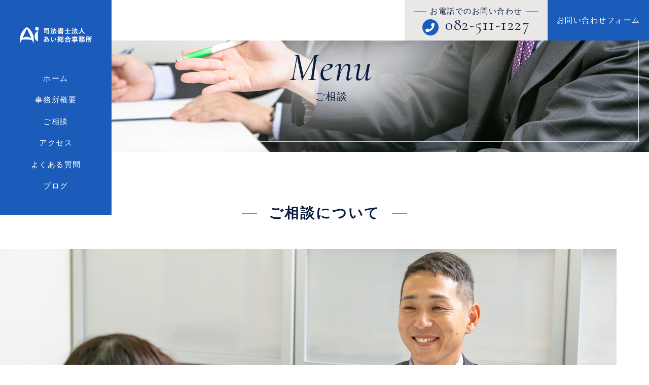

--- FILE ---
content_type: text/html; charset=UTF-8
request_url: https://ai-sougou.com/menu/
body_size: 13480
content:
<!DOCTYPE html>
<html lang="ja"> 
    <head prefix="og: http://ogp.me/ns# fb: http://ogp.me/ns/fb# article: http://ogp.me/ns/artcle#">     <meta charset="UTF-8">
    <meta http-equiv="X-UA-Compatible" content="IE=edge">

          <meta name="viewport" content="width=device-width,initial-scale=1,user-scalable=no,viewport-fit=cover">
      <meta name="format-detection" content="telephone=no,address=no,email=no">
    
    <title>不動産登記・相続など各種相談｜広島市の「司法書士法人 あい総合事務所」 | 司法書士法人 あい総合事務所</title>

        <meta name="msapplication-TileColor" content="#1b5cba">
    <meta name="theme-color" content="#ffffff">

    
		<!-- All in One SEO 4.9.3 - aioseo.com -->
	<meta name="description" content="広島市中区の「司法書士法人 あい総合事務所」では、不動産登記・相続・遺言・成年後見・法人登記・会社設立など、各種ご相談をお受けしております。ご相談は予約制。土日祝日の対応も可能です。" />
	<meta name="robots" content="max-image-preview:large" />
	<meta name="google-site-verification" content="TLzrjzNdg7PPk_SeMQXSOLvFO-JmBC54HnXfwJ476sI" />
	<meta name="keywords" content="広島市,不動産登記,相続,相談" />
	<link rel="canonical" href="https://ai-sougou.com/menu/" />
	<meta name="generator" content="All in One SEO (AIOSEO) 4.9.3" />
		<meta property="og:locale" content="ja_JP" />
		<meta property="og:site_name" content="司法書士法人 あい総合事務所 | 広島市で相続・不動産登記・法人設立でお困りごとはございませんか？個人・法人を問わず、司法書士業務全般のご相談をお受けしております。法にまつわるお悩みはお気軽にご相談ください。" />
		<meta property="og:type" content="article" />
		<meta property="og:title" content="不動産登記・相続など各種相談｜広島市の「司法書士法人 あい総合事務所」" />
		<meta property="og:description" content="広島市中区の「司法書士法人 あい総合事務所」では、不動産登記・相続・遺言・成年後見・法人登記・会社設立など、各種ご相談をお受けしております。ご相談は予約制。土日祝日の対応も可能です。" />
		<meta property="og:url" content="https://ai-sougou.com/menu/" />
		<meta property="article:published_time" content="2017-04-14T09:51:52+00:00" />
		<meta property="article:modified_time" content="2026-01-06T05:01:57+00:00" />
		<meta property="article:publisher" content="https://www.facebook.com/aisougoujimusyo" />
		<meta property="article:author" content="https://www.facebook.com/aisougoujimusyo" />
		<script type="application/ld+json" class="aioseo-schema">
			{"@context":"https:\/\/schema.org","@graph":[{"@type":"BreadcrumbList","@id":"https:\/\/ai-sougou.com\/menu\/#breadcrumblist","itemListElement":[{"@type":"ListItem","@id":"https:\/\/ai-sougou.com#listItem","position":1,"name":"\u30db\u30fc\u30e0","item":"https:\/\/ai-sougou.com","nextItem":{"@type":"ListItem","@id":"https:\/\/ai-sougou.com\/menu\/#listItem","name":"\u3054\u76f8\u8ac7"}},{"@type":"ListItem","@id":"https:\/\/ai-sougou.com\/menu\/#listItem","position":2,"name":"\u3054\u76f8\u8ac7","previousItem":{"@type":"ListItem","@id":"https:\/\/ai-sougou.com#listItem","name":"\u30db\u30fc\u30e0"}}]},{"@type":"Organization","@id":"https:\/\/ai-sougou.com\/#organization","name":"\u53f8\u6cd5\u66f8\u58eb\u6cd5\u4eba \u3042\u3044\u7dcf\u5408\u4e8b\u52d9\u6240","description":"\u5e83\u5cf6\u5e02\u3067\u76f8\u7d9a\u30fb\u4e0d\u52d5\u7523\u767b\u8a18\u30fb\u6cd5\u4eba\u8a2d\u7acb\u3067\u304a\u56f0\u308a\u3054\u3068\u306f\u3054\u3056\u3044\u307e\u305b\u3093\u304b\uff1f\u500b\u4eba\u30fb\u6cd5\u4eba\u3092\u554f\u308f\u305a\u3001\u53f8\u6cd5\u66f8\u58eb\u696d\u52d9\u5168\u822c\u306e\u3054\u76f8\u8ac7\u3092\u304a\u53d7\u3051\u3057\u3066\u304a\u308a\u307e\u3059\u3002\u6cd5\u306b\u307e\u3064\u308f\u308b\u304a\u60a9\u307f\u306f\u304a\u6c17\u8efd\u306b\u3054\u76f8\u8ac7\u304f\u3060\u3055\u3044\u3002","url":"https:\/\/ai-sougou.com\/","telephone":"+81825111227","logo":{"@type":"ImageObject","url":"https:\/\/ai-sougou.com\/wp-content\/uploads\/2023\/11\/6ca61e2100384cc9afe6bd0f8e126396.png","@id":"https:\/\/ai-sougou.com\/menu\/#organizationLogo","width":8000,"height":4500},"image":{"@id":"https:\/\/ai-sougou.com\/menu\/#organizationLogo"},"sameAs":["https:\/\/www.facebook.com\/aisougoujimusyo"]},{"@type":"WebPage","@id":"https:\/\/ai-sougou.com\/menu\/#webpage","url":"https:\/\/ai-sougou.com\/menu\/","name":"\u4e0d\u52d5\u7523\u767b\u8a18\u30fb\u76f8\u7d9a\u306a\u3069\u5404\u7a2e\u76f8\u8ac7\uff5c\u5e83\u5cf6\u5e02\u306e\u300c\u53f8\u6cd5\u66f8\u58eb\u6cd5\u4eba \u3042\u3044\u7dcf\u5408\u4e8b\u52d9\u6240\u300d","description":"\u5e83\u5cf6\u5e02\u4e2d\u533a\u306e\u300c\u53f8\u6cd5\u66f8\u58eb\u6cd5\u4eba \u3042\u3044\u7dcf\u5408\u4e8b\u52d9\u6240\u300d\u3067\u306f\u3001\u4e0d\u52d5\u7523\u767b\u8a18\u30fb\u76f8\u7d9a\u30fb\u907a\u8a00\u30fb\u6210\u5e74\u5f8c\u898b\u30fb\u6cd5\u4eba\u767b\u8a18\u30fb\u4f1a\u793e\u8a2d\u7acb\u306a\u3069\u3001\u5404\u7a2e\u3054\u76f8\u8ac7\u3092\u304a\u53d7\u3051\u3057\u3066\u304a\u308a\u307e\u3059\u3002\u3054\u76f8\u8ac7\u306f\u4e88\u7d04\u5236\u3002\u571f\u65e5\u795d\u65e5\u306e\u5bfe\u5fdc\u3082\u53ef\u80fd\u3067\u3059\u3002","inLanguage":"ja","isPartOf":{"@id":"https:\/\/ai-sougou.com\/#website"},"breadcrumb":{"@id":"https:\/\/ai-sougou.com\/menu\/#breadcrumblist"},"datePublished":"2017-04-14T18:51:52+09:00","dateModified":"2026-01-06T14:01:57+09:00"},{"@type":"WebSite","@id":"https:\/\/ai-sougou.com\/#website","url":"https:\/\/ai-sougou.com\/","name":"\u53f8\u6cd5\u66f8\u58eb\u6cd5\u4eba \u3042\u3044\u7dcf\u5408\u4e8b\u52d9\u6240","alternateName":"\u3042\u3044\u7dcf\u5408\u4e8b\u52d9\u6240","description":"\u5e83\u5cf6\u5e02\u3067\u76f8\u7d9a\u30fb\u4e0d\u52d5\u7523\u767b\u8a18\u30fb\u6cd5\u4eba\u8a2d\u7acb\u3067\u304a\u56f0\u308a\u3054\u3068\u306f\u3054\u3056\u3044\u307e\u305b\u3093\u304b\uff1f\u500b\u4eba\u30fb\u6cd5\u4eba\u3092\u554f\u308f\u305a\u3001\u53f8\u6cd5\u66f8\u58eb\u696d\u52d9\u5168\u822c\u306e\u3054\u76f8\u8ac7\u3092\u304a\u53d7\u3051\u3057\u3066\u304a\u308a\u307e\u3059\u3002\u6cd5\u306b\u307e\u3064\u308f\u308b\u304a\u60a9\u307f\u306f\u304a\u6c17\u8efd\u306b\u3054\u76f8\u8ac7\u304f\u3060\u3055\u3044\u3002","inLanguage":"ja","publisher":{"@id":"https:\/\/ai-sougou.com\/#organization"}}]}
		</script>
		<!-- All in One SEO -->

<link rel='dns-prefetch' href='//www.googletagmanager.com' />
<link rel="alternate" title="oEmbed (JSON)" type="application/json+oembed" href="https://ai-sougou.com/wp-json/oembed/1.0/embed?url=https%3A%2F%2Fai-sougou.com%2Fmenu%2F" />
<link rel="alternate" title="oEmbed (XML)" type="text/xml+oembed" href="https://ai-sougou.com/wp-json/oembed/1.0/embed?url=https%3A%2F%2Fai-sougou.com%2Fmenu%2F&#038;format=xml" />
		<!-- This site uses the Google Analytics by MonsterInsights plugin v9.11.0 - Using Analytics tracking - https://www.monsterinsights.com/ -->
							<script src="//www.googletagmanager.com/gtag/js?id=G-ZQ0PC9F0TH"  data-cfasync="false" data-wpfc-render="false" type="text/javascript" async></script>
			<script data-cfasync="false" data-wpfc-render="false" type="text/javascript">
				var mi_version = '9.11.0';
				var mi_track_user = true;
				var mi_no_track_reason = '';
								var MonsterInsightsDefaultLocations = {"page_location":"https:\/\/ai-sougou.com\/menu\/"};
								if ( typeof MonsterInsightsPrivacyGuardFilter === 'function' ) {
					var MonsterInsightsLocations = (typeof MonsterInsightsExcludeQuery === 'object') ? MonsterInsightsPrivacyGuardFilter( MonsterInsightsExcludeQuery ) : MonsterInsightsPrivacyGuardFilter( MonsterInsightsDefaultLocations );
				} else {
					var MonsterInsightsLocations = (typeof MonsterInsightsExcludeQuery === 'object') ? MonsterInsightsExcludeQuery : MonsterInsightsDefaultLocations;
				}

								var disableStrs = [
										'ga-disable-G-ZQ0PC9F0TH',
									];

				/* Function to detect opted out users */
				function __gtagTrackerIsOptedOut() {
					for (var index = 0; index < disableStrs.length; index++) {
						if (document.cookie.indexOf(disableStrs[index] + '=true') > -1) {
							return true;
						}
					}

					return false;
				}

				/* Disable tracking if the opt-out cookie exists. */
				if (__gtagTrackerIsOptedOut()) {
					for (var index = 0; index < disableStrs.length; index++) {
						window[disableStrs[index]] = true;
					}
				}

				/* Opt-out function */
				function __gtagTrackerOptout() {
					for (var index = 0; index < disableStrs.length; index++) {
						document.cookie = disableStrs[index] + '=true; expires=Thu, 31 Dec 2099 23:59:59 UTC; path=/';
						window[disableStrs[index]] = true;
					}
				}

				if ('undefined' === typeof gaOptout) {
					function gaOptout() {
						__gtagTrackerOptout();
					}
				}
								window.dataLayer = window.dataLayer || [];

				window.MonsterInsightsDualTracker = {
					helpers: {},
					trackers: {},
				};
				if (mi_track_user) {
					function __gtagDataLayer() {
						dataLayer.push(arguments);
					}

					function __gtagTracker(type, name, parameters) {
						if (!parameters) {
							parameters = {};
						}

						if (parameters.send_to) {
							__gtagDataLayer.apply(null, arguments);
							return;
						}

						if (type === 'event') {
														parameters.send_to = monsterinsights_frontend.v4_id;
							var hookName = name;
							if (typeof parameters['event_category'] !== 'undefined') {
								hookName = parameters['event_category'] + ':' + name;
							}

							if (typeof MonsterInsightsDualTracker.trackers[hookName] !== 'undefined') {
								MonsterInsightsDualTracker.trackers[hookName](parameters);
							} else {
								__gtagDataLayer('event', name, parameters);
							}
							
						} else {
							__gtagDataLayer.apply(null, arguments);
						}
					}

					__gtagTracker('js', new Date());
					__gtagTracker('set', {
						'developer_id.dZGIzZG': true,
											});
					if ( MonsterInsightsLocations.page_location ) {
						__gtagTracker('set', MonsterInsightsLocations);
					}
										__gtagTracker('config', 'G-ZQ0PC9F0TH', {"forceSSL":"true","link_attribution":"true"} );
										window.gtag = __gtagTracker;										(function () {
						/* https://developers.google.com/analytics/devguides/collection/analyticsjs/ */
						/* ga and __gaTracker compatibility shim. */
						var noopfn = function () {
							return null;
						};
						var newtracker = function () {
							return new Tracker();
						};
						var Tracker = function () {
							return null;
						};
						var p = Tracker.prototype;
						p.get = noopfn;
						p.set = noopfn;
						p.send = function () {
							var args = Array.prototype.slice.call(arguments);
							args.unshift('send');
							__gaTracker.apply(null, args);
						};
						var __gaTracker = function () {
							var len = arguments.length;
							if (len === 0) {
								return;
							}
							var f = arguments[len - 1];
							if (typeof f !== 'object' || f === null || typeof f.hitCallback !== 'function') {
								if ('send' === arguments[0]) {
									var hitConverted, hitObject = false, action;
									if ('event' === arguments[1]) {
										if ('undefined' !== typeof arguments[3]) {
											hitObject = {
												'eventAction': arguments[3],
												'eventCategory': arguments[2],
												'eventLabel': arguments[4],
												'value': arguments[5] ? arguments[5] : 1,
											}
										}
									}
									if ('pageview' === arguments[1]) {
										if ('undefined' !== typeof arguments[2]) {
											hitObject = {
												'eventAction': 'page_view',
												'page_path': arguments[2],
											}
										}
									}
									if (typeof arguments[2] === 'object') {
										hitObject = arguments[2];
									}
									if (typeof arguments[5] === 'object') {
										Object.assign(hitObject, arguments[5]);
									}
									if ('undefined' !== typeof arguments[1].hitType) {
										hitObject = arguments[1];
										if ('pageview' === hitObject.hitType) {
											hitObject.eventAction = 'page_view';
										}
									}
									if (hitObject) {
										action = 'timing' === arguments[1].hitType ? 'timing_complete' : hitObject.eventAction;
										hitConverted = mapArgs(hitObject);
										__gtagTracker('event', action, hitConverted);
									}
								}
								return;
							}

							function mapArgs(args) {
								var arg, hit = {};
								var gaMap = {
									'eventCategory': 'event_category',
									'eventAction': 'event_action',
									'eventLabel': 'event_label',
									'eventValue': 'event_value',
									'nonInteraction': 'non_interaction',
									'timingCategory': 'event_category',
									'timingVar': 'name',
									'timingValue': 'value',
									'timingLabel': 'event_label',
									'page': 'page_path',
									'location': 'page_location',
									'title': 'page_title',
									'referrer' : 'page_referrer',
								};
								for (arg in args) {
																		if (!(!args.hasOwnProperty(arg) || !gaMap.hasOwnProperty(arg))) {
										hit[gaMap[arg]] = args[arg];
									} else {
										hit[arg] = args[arg];
									}
								}
								return hit;
							}

							try {
								f.hitCallback();
							} catch (ex) {
							}
						};
						__gaTracker.create = newtracker;
						__gaTracker.getByName = newtracker;
						__gaTracker.getAll = function () {
							return [];
						};
						__gaTracker.remove = noopfn;
						__gaTracker.loaded = true;
						window['__gaTracker'] = __gaTracker;
					})();
									} else {
										console.log("");
					(function () {
						function __gtagTracker() {
							return null;
						}

						window['__gtagTracker'] = __gtagTracker;
						window['gtag'] = __gtagTracker;
					})();
									}
			</script>
							<!-- / Google Analytics by MonsterInsights -->
		<style id='wp-img-auto-sizes-contain-inline-css' type='text/css'>
img:is([sizes=auto i],[sizes^="auto," i]){contain-intrinsic-size:3000px 1500px}
/*# sourceURL=wp-img-auto-sizes-contain-inline-css */
</style>
<style id='wp-block-library-inline-css' type='text/css'>
:root{--wp-block-synced-color:#7a00df;--wp-block-synced-color--rgb:122,0,223;--wp-bound-block-color:var(--wp-block-synced-color);--wp-editor-canvas-background:#ddd;--wp-admin-theme-color:#007cba;--wp-admin-theme-color--rgb:0,124,186;--wp-admin-theme-color-darker-10:#006ba1;--wp-admin-theme-color-darker-10--rgb:0,107,160.5;--wp-admin-theme-color-darker-20:#005a87;--wp-admin-theme-color-darker-20--rgb:0,90,135;--wp-admin-border-width-focus:2px}@media (min-resolution:192dpi){:root{--wp-admin-border-width-focus:1.5px}}.wp-element-button{cursor:pointer}:root .has-very-light-gray-background-color{background-color:#eee}:root .has-very-dark-gray-background-color{background-color:#313131}:root .has-very-light-gray-color{color:#eee}:root .has-very-dark-gray-color{color:#313131}:root .has-vivid-green-cyan-to-vivid-cyan-blue-gradient-background{background:linear-gradient(135deg,#00d084,#0693e3)}:root .has-purple-crush-gradient-background{background:linear-gradient(135deg,#34e2e4,#4721fb 50%,#ab1dfe)}:root .has-hazy-dawn-gradient-background{background:linear-gradient(135deg,#faaca8,#dad0ec)}:root .has-subdued-olive-gradient-background{background:linear-gradient(135deg,#fafae1,#67a671)}:root .has-atomic-cream-gradient-background{background:linear-gradient(135deg,#fdd79a,#004a59)}:root .has-nightshade-gradient-background{background:linear-gradient(135deg,#330968,#31cdcf)}:root .has-midnight-gradient-background{background:linear-gradient(135deg,#020381,#2874fc)}:root{--wp--preset--font-size--normal:16px;--wp--preset--font-size--huge:42px}.has-regular-font-size{font-size:1em}.has-larger-font-size{font-size:2.625em}.has-normal-font-size{font-size:var(--wp--preset--font-size--normal)}.has-huge-font-size{font-size:var(--wp--preset--font-size--huge)}.has-text-align-center{text-align:center}.has-text-align-left{text-align:left}.has-text-align-right{text-align:right}.has-fit-text{white-space:nowrap!important}#end-resizable-editor-section{display:none}.aligncenter{clear:both}.items-justified-left{justify-content:flex-start}.items-justified-center{justify-content:center}.items-justified-right{justify-content:flex-end}.items-justified-space-between{justify-content:space-between}.screen-reader-text{border:0;clip-path:inset(50%);height:1px;margin:-1px;overflow:hidden;padding:0;position:absolute;width:1px;word-wrap:normal!important}.screen-reader-text:focus{background-color:#ddd;clip-path:none;color:#444;display:block;font-size:1em;height:auto;left:5px;line-height:normal;padding:15px 23px 14px;text-decoration:none;top:5px;width:auto;z-index:100000}html :where(.has-border-color){border-style:solid}html :where([style*=border-top-color]){border-top-style:solid}html :where([style*=border-right-color]){border-right-style:solid}html :where([style*=border-bottom-color]){border-bottom-style:solid}html :where([style*=border-left-color]){border-left-style:solid}html :where([style*=border-width]){border-style:solid}html :where([style*=border-top-width]){border-top-style:solid}html :where([style*=border-right-width]){border-right-style:solid}html :where([style*=border-bottom-width]){border-bottom-style:solid}html :where([style*=border-left-width]){border-left-style:solid}html :where(img[class*=wp-image-]){height:auto;max-width:100%}:where(figure){margin:0 0 1em}html :where(.is-position-sticky){--wp-admin--admin-bar--position-offset:var(--wp-admin--admin-bar--height,0px)}@media screen and (max-width:600px){html :where(.is-position-sticky){--wp-admin--admin-bar--position-offset:0px}}

/*# sourceURL=wp-block-library-inline-css */
</style><style id='global-styles-inline-css' type='text/css'>
:root{--wp--preset--aspect-ratio--square: 1;--wp--preset--aspect-ratio--4-3: 4/3;--wp--preset--aspect-ratio--3-4: 3/4;--wp--preset--aspect-ratio--3-2: 3/2;--wp--preset--aspect-ratio--2-3: 2/3;--wp--preset--aspect-ratio--16-9: 16/9;--wp--preset--aspect-ratio--9-16: 9/16;--wp--preset--color--black: #000000;--wp--preset--color--cyan-bluish-gray: #abb8c3;--wp--preset--color--white: #ffffff;--wp--preset--color--pale-pink: #f78da7;--wp--preset--color--vivid-red: #cf2e2e;--wp--preset--color--luminous-vivid-orange: #ff6900;--wp--preset--color--luminous-vivid-amber: #fcb900;--wp--preset--color--light-green-cyan: #7bdcb5;--wp--preset--color--vivid-green-cyan: #00d084;--wp--preset--color--pale-cyan-blue: #8ed1fc;--wp--preset--color--vivid-cyan-blue: #0693e3;--wp--preset--color--vivid-purple: #9b51e0;--wp--preset--gradient--vivid-cyan-blue-to-vivid-purple: linear-gradient(135deg,rgb(6,147,227) 0%,rgb(155,81,224) 100%);--wp--preset--gradient--light-green-cyan-to-vivid-green-cyan: linear-gradient(135deg,rgb(122,220,180) 0%,rgb(0,208,130) 100%);--wp--preset--gradient--luminous-vivid-amber-to-luminous-vivid-orange: linear-gradient(135deg,rgb(252,185,0) 0%,rgb(255,105,0) 100%);--wp--preset--gradient--luminous-vivid-orange-to-vivid-red: linear-gradient(135deg,rgb(255,105,0) 0%,rgb(207,46,46) 100%);--wp--preset--gradient--very-light-gray-to-cyan-bluish-gray: linear-gradient(135deg,rgb(238,238,238) 0%,rgb(169,184,195) 100%);--wp--preset--gradient--cool-to-warm-spectrum: linear-gradient(135deg,rgb(74,234,220) 0%,rgb(151,120,209) 20%,rgb(207,42,186) 40%,rgb(238,44,130) 60%,rgb(251,105,98) 80%,rgb(254,248,76) 100%);--wp--preset--gradient--blush-light-purple: linear-gradient(135deg,rgb(255,206,236) 0%,rgb(152,150,240) 100%);--wp--preset--gradient--blush-bordeaux: linear-gradient(135deg,rgb(254,205,165) 0%,rgb(254,45,45) 50%,rgb(107,0,62) 100%);--wp--preset--gradient--luminous-dusk: linear-gradient(135deg,rgb(255,203,112) 0%,rgb(199,81,192) 50%,rgb(65,88,208) 100%);--wp--preset--gradient--pale-ocean: linear-gradient(135deg,rgb(255,245,203) 0%,rgb(182,227,212) 50%,rgb(51,167,181) 100%);--wp--preset--gradient--electric-grass: linear-gradient(135deg,rgb(202,248,128) 0%,rgb(113,206,126) 100%);--wp--preset--gradient--midnight: linear-gradient(135deg,rgb(2,3,129) 0%,rgb(40,116,252) 100%);--wp--preset--font-size--small: 13px;--wp--preset--font-size--medium: 20px;--wp--preset--font-size--large: 36px;--wp--preset--font-size--x-large: 42px;--wp--preset--spacing--20: 0.44rem;--wp--preset--spacing--30: 0.67rem;--wp--preset--spacing--40: 1rem;--wp--preset--spacing--50: 1.5rem;--wp--preset--spacing--60: 2.25rem;--wp--preset--spacing--70: 3.38rem;--wp--preset--spacing--80: 5.06rem;--wp--preset--shadow--natural: 6px 6px 9px rgba(0, 0, 0, 0.2);--wp--preset--shadow--deep: 12px 12px 50px rgba(0, 0, 0, 0.4);--wp--preset--shadow--sharp: 6px 6px 0px rgba(0, 0, 0, 0.2);--wp--preset--shadow--outlined: 6px 6px 0px -3px rgb(255, 255, 255), 6px 6px rgb(0, 0, 0);--wp--preset--shadow--crisp: 6px 6px 0px rgb(0, 0, 0);}:where(.is-layout-flex){gap: 0.5em;}:where(.is-layout-grid){gap: 0.5em;}body .is-layout-flex{display: flex;}.is-layout-flex{flex-wrap: wrap;align-items: center;}.is-layout-flex > :is(*, div){margin: 0;}body .is-layout-grid{display: grid;}.is-layout-grid > :is(*, div){margin: 0;}:where(.wp-block-columns.is-layout-flex){gap: 2em;}:where(.wp-block-columns.is-layout-grid){gap: 2em;}:where(.wp-block-post-template.is-layout-flex){gap: 1.25em;}:where(.wp-block-post-template.is-layout-grid){gap: 1.25em;}.has-black-color{color: var(--wp--preset--color--black) !important;}.has-cyan-bluish-gray-color{color: var(--wp--preset--color--cyan-bluish-gray) !important;}.has-white-color{color: var(--wp--preset--color--white) !important;}.has-pale-pink-color{color: var(--wp--preset--color--pale-pink) !important;}.has-vivid-red-color{color: var(--wp--preset--color--vivid-red) !important;}.has-luminous-vivid-orange-color{color: var(--wp--preset--color--luminous-vivid-orange) !important;}.has-luminous-vivid-amber-color{color: var(--wp--preset--color--luminous-vivid-amber) !important;}.has-light-green-cyan-color{color: var(--wp--preset--color--light-green-cyan) !important;}.has-vivid-green-cyan-color{color: var(--wp--preset--color--vivid-green-cyan) !important;}.has-pale-cyan-blue-color{color: var(--wp--preset--color--pale-cyan-blue) !important;}.has-vivid-cyan-blue-color{color: var(--wp--preset--color--vivid-cyan-blue) !important;}.has-vivid-purple-color{color: var(--wp--preset--color--vivid-purple) !important;}.has-black-background-color{background-color: var(--wp--preset--color--black) !important;}.has-cyan-bluish-gray-background-color{background-color: var(--wp--preset--color--cyan-bluish-gray) !important;}.has-white-background-color{background-color: var(--wp--preset--color--white) !important;}.has-pale-pink-background-color{background-color: var(--wp--preset--color--pale-pink) !important;}.has-vivid-red-background-color{background-color: var(--wp--preset--color--vivid-red) !important;}.has-luminous-vivid-orange-background-color{background-color: var(--wp--preset--color--luminous-vivid-orange) !important;}.has-luminous-vivid-amber-background-color{background-color: var(--wp--preset--color--luminous-vivid-amber) !important;}.has-light-green-cyan-background-color{background-color: var(--wp--preset--color--light-green-cyan) !important;}.has-vivid-green-cyan-background-color{background-color: var(--wp--preset--color--vivid-green-cyan) !important;}.has-pale-cyan-blue-background-color{background-color: var(--wp--preset--color--pale-cyan-blue) !important;}.has-vivid-cyan-blue-background-color{background-color: var(--wp--preset--color--vivid-cyan-blue) !important;}.has-vivid-purple-background-color{background-color: var(--wp--preset--color--vivid-purple) !important;}.has-black-border-color{border-color: var(--wp--preset--color--black) !important;}.has-cyan-bluish-gray-border-color{border-color: var(--wp--preset--color--cyan-bluish-gray) !important;}.has-white-border-color{border-color: var(--wp--preset--color--white) !important;}.has-pale-pink-border-color{border-color: var(--wp--preset--color--pale-pink) !important;}.has-vivid-red-border-color{border-color: var(--wp--preset--color--vivid-red) !important;}.has-luminous-vivid-orange-border-color{border-color: var(--wp--preset--color--luminous-vivid-orange) !important;}.has-luminous-vivid-amber-border-color{border-color: var(--wp--preset--color--luminous-vivid-amber) !important;}.has-light-green-cyan-border-color{border-color: var(--wp--preset--color--light-green-cyan) !important;}.has-vivid-green-cyan-border-color{border-color: var(--wp--preset--color--vivid-green-cyan) !important;}.has-pale-cyan-blue-border-color{border-color: var(--wp--preset--color--pale-cyan-blue) !important;}.has-vivid-cyan-blue-border-color{border-color: var(--wp--preset--color--vivid-cyan-blue) !important;}.has-vivid-purple-border-color{border-color: var(--wp--preset--color--vivid-purple) !important;}.has-vivid-cyan-blue-to-vivid-purple-gradient-background{background: var(--wp--preset--gradient--vivid-cyan-blue-to-vivid-purple) !important;}.has-light-green-cyan-to-vivid-green-cyan-gradient-background{background: var(--wp--preset--gradient--light-green-cyan-to-vivid-green-cyan) !important;}.has-luminous-vivid-amber-to-luminous-vivid-orange-gradient-background{background: var(--wp--preset--gradient--luminous-vivid-amber-to-luminous-vivid-orange) !important;}.has-luminous-vivid-orange-to-vivid-red-gradient-background{background: var(--wp--preset--gradient--luminous-vivid-orange-to-vivid-red) !important;}.has-very-light-gray-to-cyan-bluish-gray-gradient-background{background: var(--wp--preset--gradient--very-light-gray-to-cyan-bluish-gray) !important;}.has-cool-to-warm-spectrum-gradient-background{background: var(--wp--preset--gradient--cool-to-warm-spectrum) !important;}.has-blush-light-purple-gradient-background{background: var(--wp--preset--gradient--blush-light-purple) !important;}.has-blush-bordeaux-gradient-background{background: var(--wp--preset--gradient--blush-bordeaux) !important;}.has-luminous-dusk-gradient-background{background: var(--wp--preset--gradient--luminous-dusk) !important;}.has-pale-ocean-gradient-background{background: var(--wp--preset--gradient--pale-ocean) !important;}.has-electric-grass-gradient-background{background: var(--wp--preset--gradient--electric-grass) !important;}.has-midnight-gradient-background{background: var(--wp--preset--gradient--midnight) !important;}.has-small-font-size{font-size: var(--wp--preset--font-size--small) !important;}.has-medium-font-size{font-size: var(--wp--preset--font-size--medium) !important;}.has-large-font-size{font-size: var(--wp--preset--font-size--large) !important;}.has-x-large-font-size{font-size: var(--wp--preset--font-size--x-large) !important;}
/*# sourceURL=global-styles-inline-css */
</style>

<style id='classic-theme-styles-inline-css' type='text/css'>
/*! This file is auto-generated */
.wp-block-button__link{color:#fff;background-color:#32373c;border-radius:9999px;box-shadow:none;text-decoration:none;padding:calc(.667em + 2px) calc(1.333em + 2px);font-size:1.125em}.wp-block-file__button{background:#32373c;color:#fff;text-decoration:none}
/*# sourceURL=/wp-includes/css/classic-themes.min.css */
</style>
<link rel='stylesheet'  href='https://ai-sougou.com/wp-content/plugins/table-of-contents-plus/screen.min.css?ver=2411.1' media='all'>
<link rel='stylesheet'  href='https://ai-sougou.com/wp-content/plugins/wp-pagenavi/pagenavi-css.css?ver=2.70' media='all'>
<script type="text/javascript" src="https://ai-sougou.com/wp-content/plugins/google-analytics-for-wordpress/assets/js/frontend-gtag.min.js?ver=9.11.0" id="monsterinsights-frontend-script-js" async="async" data-wp-strategy="async"></script>
<script data-cfasync="false" data-wpfc-render="false" type="text/javascript" id='monsterinsights-frontend-script-js-extra'>/* <![CDATA[ */
var monsterinsights_frontend = {"js_events_tracking":"true","download_extensions":"doc,pdf,ppt,zip,xls,docx,pptx,xlsx","inbound_paths":"[{\"path\":\"\\\/go\\\/\",\"label\":\"affiliate\"},{\"path\":\"\\\/recommend\\\/\",\"label\":\"affiliate\"}]","home_url":"https:\/\/ai-sougou.com","hash_tracking":"false","v4_id":"G-ZQ0PC9F0TH"};/* ]]> */
</script>
<script type="text/javascript" src="https://ai-sougou.com/wp-includes/js/jquery/jquery.min.js?ver=3.7.1" id="jquery-core-js"></script>
<script type="text/javascript" src="https://ai-sougou.com/wp-includes/js/jquery/jquery-migrate.min.js?ver=3.4.1" id="jquery-migrate-js"></script>

<!-- Site Kit によって追加された Google タグ（gtag.js）スニペット -->
<!-- Google アナリティクス スニペット (Site Kit が追加) -->
<script type="text/javascript" src="https://www.googletagmanager.com/gtag/js?id=GT-TXBQQCJ" id="google_gtagjs-js" async></script>
<script type="text/javascript" id="google_gtagjs-js-after">
/* <![CDATA[ */
window.dataLayer = window.dataLayer || [];function gtag(){dataLayer.push(arguments);}
gtag("set","linker",{"domains":["ai-sougou.com"]});
gtag("js", new Date());
gtag("set", "developer_id.dZTNiMT", true);
gtag("config", "GT-TXBQQCJ");
//# sourceURL=google_gtagjs-js-after
/* ]]> */
</script>
<link rel="https://api.w.org/" href="https://ai-sougou.com/wp-json/" /><link rel="alternate" title="JSON" type="application/json" href="https://ai-sougou.com/wp-json/wp/v2/pages/7" /><meta name="generator" content="Site Kit by Google 1.170.0" /><link rel="icon" href="https://ai-sougou.com/wp-content/uploads/2023/11/cropped-6ca61e2100384cc9afe6bd0f8e126396-32x32.png" sizes="32x32" />
<link rel="icon" href="https://ai-sougou.com/wp-content/uploads/2023/11/cropped-6ca61e2100384cc9afe6bd0f8e126396-192x192.png" sizes="192x192" />
<link rel="apple-touch-icon" href="https://ai-sougou.com/wp-content/uploads/2023/11/cropped-6ca61e2100384cc9afe6bd0f8e126396-180x180.png" />
<meta name="msapplication-TileImage" content="https://ai-sougou.com/wp-content/uploads/2023/11/cropped-6ca61e2100384cc9afe6bd0f8e126396-270x270.png" />
		<style type="text/css" id="wp-custom-css">
			header {
	
  position: fixed;/*ヘッダーを固定*/
	
  z-index: 9999;/*一番前に表示されるように設定*/
	
  top: 0;/*画面一番上で固定*/
	
  width: 100%;/*ヘッダーが横幅いっぱいになるように指定*/
	
  background-color: #fff;
	
}		</style>
		
    <!-- favicon -->
    <link rel="icon" type="image/x-icon" href="https://ai-sougou.com/wp-content/themes/sg080/img/favicon.ico">
    <link rel="apple-touch-icon" sizes="180x180" href="https://ai-sougou.com/wp-content/themes/sg080/img/apple-touch-icon.png">
    <!-- /favicon -->

    <!-- css -->
    <link rel="stylesheet" href="//use.fontawesome.com/releases/v5.6.1/css/all.css">
    <link rel="stylesheet" href="https://ai-sougou.com/wp-content/themes/sg080/css/reset_min.css">
    <link rel="stylesheet" href="https://ai-sougou.com/wp-content/themes/sg080/css/modaal.min.css">
    <link rel="stylesheet" href="https://ai-sougou.com/wp-content/themes/sg080/css/slick.css">
    <link rel="stylesheet" href="https://ai-sougou.com/wp-content/themes/sg080/css/layout.css?ver=20190625">
    <link rel="stylesheet" href="https://ai-sougou.com/wp-content/themes/sg080/css/gutenberg.css">
    <!-- /css -->


    <link rel="dns-prefetch" href="//fonts.googleapis.com">

		<!-- Google tag (gtag.js) -->
<script async src="https://www.googletagmanager.com/gtag/js?id=UA-196989170-97"></script>
<script>
  window.dataLayer = window.dataLayer || [];
  function gtag(){dataLayer.push(arguments);}
  gtag('js', new Date());

gtag('config', 'G-5V02ENWW6R');
  gtag('config', 'UA-196989170-97');
</script>
		
  <body>

    <div id="js-loader" class="loader"></div><!-- /loader -->

    <!-- Start Pjax -->
    <div id="js-pjax-wrapper" class="l-wrapper">
      <div class="js-pjax-container">

        <header id="js-header" class="global-header">
			<div class="global-header__inner">

            <div class="global-header__block">

                                <p class="h-logo">
                                    <a href="https://ai-sougou.com/" class="h-logo__link">
                    <picture class="h-logo__img">
                      <source media="(max-width:767px)" srcset="https://ai-sougou.com/wp-content/uploads/2021/05/logo-for-sp.png">
                      <img src="https://ai-sougou.com/wp-content/uploads/2021/05/logo-for-pc-1.png" alt="司法書士法人 あい総合事務所">
                    </picture>
                  </a>
                                  </p>
                            <!-- /h-logo -->

              <nav id="js-gnav" class="gnav">
  <ul id="menu-global-nav" class="gnav__list">
                  <li class="gnav__item"><a class="gnav__link js-hover" title="Home" href="https://ai-sougou.com/" >ホーム</a></li>
              <li class="gnav__item"><a class="gnav__link js-hover" title="About" href="https://ai-sougou.com/about/" >事務所概要</a></li>
              <li class="gnav__item"><a class="gnav__link js-hover" title="Menu" href="https://ai-sougou.com/menu/" >ご相談</a></li>
              <li class="gnav__item"><a class="gnav__link js-hover" title="Access" href="https://ai-sougou.com/access/" >アクセス</a></li>
              <li class="gnav__item"><a class="gnav__link js-hover" title="FAQ" href="https://ai-sougou.com/faq/" >よくある質問</a></li>
              <li class="gnav__item"><a class="gnav__link js-hover" title="Blog" href="https://ai-sougou.com/blog/" >ブログ</a></li>
                            <li class="gnav__item sp"><a class="gnav__link js-hover" title="Contact" href="https://ai-sougou.com/contact/" >お問い合わせフォーム</a></li>
            </ul>
</nav>              <!-- /gnav -->

            </div><!-- /global-header__block -->

            <ul class="h-contact">

                                                                      <li class="h-contact__item">
                      <a href="tel:082-511-1227" class="h-contact__tel">
                        <span class="h-contact__tel-ttl">お電話でのお問い合わせ</span>
                        <span class="h-contact__tel-num">082-511-1227</span>
                      </a>
                    </li><!-- /h-contact__item : tel -->
                                                


                                                                    <li class="h-contact__item">
                      <a href="https://ai-sougou.com/contact/" class="h-contact__mail no-barba" >お問い合わせフォーム</a>
                    </li><!-- /h-contact__item : mail -->
                  
                              
            </ul><!-- /h-contact -->

            <button id="js-burger-toggle" class="burger-icon" type="button">
              <span class="burger-icon__line"></span>
              <span class="burger-icon__line"></span>
              <span class="burger-icon__line"></span>
            </button><!-- /burger-icon -->

			</div><!-- /global-header__inner -->
        </header><!-- /global-header -->
<main class="contents">
  <article class="sub sub--pb about">

      <header class="sub-headline" style="background-image:url(https://ai-sougou.com/wp-content/uploads/2021/05/mv_menu_01.jpg)">

    <h1 class="sub-headline__ttl" data-ttl="Menu">ご相談</h1>

  </header><!-- /sub-headline -->

    <section class="sub-section first">

              <h2 class="sub-ttl"><span class="sub-ttl__inner">ご相談について</span></h2>
      
              <div class="sub-eyecatch">
          <div class="sub-eyecatch__img" style="background-image:url(https://ai-sougou.com/wp-content/uploads/2021/05/top_section_img_01.jpg)"></div>
        </div><!-- /sub-eyecatch -->
      
      <div class="sub-container font-gothic">

                  <div class="sub-desc sub-desc--mb">
            <p>当事務所へのご相談は予約制とさせていただいております。ご相談内容や相談の希望日時などを当事務所までご連絡ください。事前にご連絡をいただければ、土日祝日の対応も可能です。</p>
          </div><!-- /sub-desc -->
        
        
          <dl class="grid-table">

            
              <div class="grid-table__item">
                <dt class="grid-table__ttl">予約方法</dt>
                <dd class="grid-table__desc">当サイトのお問い合わせフォーム・公式ＬＩＮＥアカウントまたはお電話にて承っております。</dd>
              </div><!-- /grid-table__item -->

            
              <div class="grid-table__item">
                <dt class="grid-table__ttl">時間</dt>
                <dd class="grid-table__desc">ご相談内容により変動します。</dd>
              </div><!-- /grid-table__item -->

            
              <div class="grid-table__item">
                <dt class="grid-table__ttl">料金</dt>
                <dd class="grid-table__desc">ご相談内容にマッチしたお見積もりをお出しいたします。</dd>
              </div><!-- /grid-table__item -->

            
          </dl><!-- /grid-table -->
        
      </div><!-- /sub-container -->

    </section><!-- /sub-section -->

    <section class="menu-check" style="background-image:url(https://ai-sougou.com/wp-content/uploads/2021/05/bg-check.jpg)">

              <h2 class="menu-check__ttl">このようなお悩みを抱える方々から、<br />
ご相談をいただいております。</h2>
      
              <ul class="check-list font-gothic">

          
            <li class="check-list__item">不動産を買うので、名義変更の手続きをしたい</li>

          
            <li class="check-list__item">家族が亡くなったので相続手続きをしたい</li>

          
            <li class="check-list__item">法的に効果がある遺言の書き方を知りたい</li>

          
            <li class="check-list__item">成年後見制度を利用したい</li>

          
            <li class="check-list__item">起業したので会社の登記の手続きをしたい</li>

          
        </ul><!-- /check-list -->
      
    </section><!-- /menu-check -->

    <section class="sub-section sub-section--sp-pb0">

              <h2 class="sub-ttl"><span class="sub-ttl__inner">具体的な相談内容</span></h2>
      
              <ul class="menu-detail">

          
            <li class="menu-detail__item">

              <figure class="menu-detail__photo">
                                  <img class="menu-detail__photo-img" src="https://ai-sougou.com/wp-content/uploads/2021/05/menu_02.jpg" alt="不動産登記">
                              </figure><!-- /menu-detail__photo -->

              <h3 class="menu-detail__ttl">不動産登記</h3>
              <div class="menu-detail__desc font-gothic">
                <p>不動産（土地・建物・マンション）を購入すると、不動産を自分の名義にするため「所有権移転登記」が必要になります。住宅ローンを利用していると購入した不動産に抵当権を設定する「抵当権設定登記」も必要に。しかし、不動産登記が必要な場面はこれだけではありません。不動産に売主の住宅ローンが残っている場合や、ご自身の住宅ローンを完済した場合など、お客様ごとにケースはさまざまです。<br />
「難しくてわからない」と悩まれている方は当事務所までご連絡ください。法律に従い必要な書類のチェックや、諸手続きのご案内および書類作成・申請代理を行います。</p>
              </div>

            </li><!-- /menu-detail__item -->

          
            <li class="menu-detail__item">

              <figure class="menu-detail__photo">
                                  <img class="menu-detail__photo-img" src="https://ai-sougou.com/wp-content/uploads/2021/05/menu_03-1.jpg" alt="相続">
                              </figure><!-- /menu-detail__photo -->

              <h3 class="menu-detail__ttl">相続</h3>
              <div class="menu-detail__desc font-gothic">
                <p>遺産相続が発生したとき、亡くなった方が所有していた不動産がある場合には、その不動産を相続人の名義にする「相続登記」が必要です。当事務所ではそんな登記申請の代理をはじめ、預貯金の相続や、相続放棄の書類作成など、遺産相続にまつわるさまざまな手続きのサポートに力を入れて取り組んでおります。<br />
遺産や相続に関する手続きは、初めてのことで戸惑う方がほとんどです。一つひとつ問題を解消していきましょう。</p>
              </div>

            </li><!-- /menu-detail__item -->

          
            <li class="menu-detail__item">

              <figure class="menu-detail__photo">
                                  <img class="menu-detail__photo-img" src="https://ai-sougou.com/wp-content/uploads/2021/05/menu_04.jpg" alt="遺言">
                              </figure><!-- /menu-detail__photo -->

              <h3 class="menu-detail__ttl">遺言</h3>
              <div class="menu-detail__desc font-gothic">
                <p>「遺言書はただ書けばいいというものではない」ことをご存知でしょうか？法的に有効とされている遺言書には、一定の書き方があるのです。しかし、いざ準備をしようと思っても「どうやって書けばいいかわからない」という方もいらっしゃいます。<br />
ご自身やご家族の意思を伝えるための大切な遺言書が、きちんと法的に成立するものになるようサポートいたします。遺言書作成の段階から、相続トラブルを未然に防いでいきましょう。</p>
              </div>

            </li><!-- /menu-detail__item -->

          
            <li class="menu-detail__item">

              <figure class="menu-detail__photo">
                                  <img class="menu-detail__photo-img" src="https://ai-sougou.com/wp-content/uploads/2021/05/menu_05.jpg" alt="成年後見">
                              </figure><!-- /menu-detail__photo -->

              <h3 class="menu-detail__ttl">成年後見</h3>
              <div class="menu-detail__desc font-gothic">
                <p>認知症、知的障害、精神障害などの理由で判断能力が不十分な方々を保護・支援するのが「成年後見制度」です。制度を利用すると「不動産や預貯金などの財産管理」「介護サービスや施設への入所に関わる契約の締結」「遺産の分割協議」といった判断が必要な場面で、成年後見人等のサポートを受けられます。<br />
成年後見制度は、家庭裁判所が成年後見人などを選任する「法定後見」と、本人が任意後見人を選ぶ「任意後見」にわけられます。<br />
「法定後見」は判断能力の程度に応じて類型が「後見」「保佐」「補助」の三つあります。「任意後見」は本人の判断能力が十分なうちに、任意後見受任者と契約を締結し、判断能力が不十分な状況になったときに備えるものです。<br />
家庭裁判所に提出する後見開始申立の書類作成を代理するほか、後見人などに就任する形でのサポートも行っています。</p>
              </div>

            </li><!-- /menu-detail__item -->

          
            <li class="menu-detail__item">

              <figure class="menu-detail__photo">
                                  <img class="menu-detail__photo-img" src="https://ai-sougou.com/wp-content/uploads/2021/05/menu_06.jpg" alt="法人登記・会社設立">
                              </figure><!-- /menu-detail__photo -->

              <h3 class="menu-detail__ttl">法人登記・会社設立</h3>
              <div class="menu-detail__desc font-gothic">
                <p>会社登記・商業登記の豊富な経験を活かし、安心・信頼できる登記手続きのサポートをご提供します。<br />
会社の誕生となる設立登記はもちろん、役員の変更や本店所在地の変更などに伴う各種変更登記手続きなど、幅広く取り扱っております。お忙しいお客様のお手を煩わせることなく、迅速かつ適切に手続きを進めます。<br />
会社の税務についても当事務所と提携する税理士事務所などへ取り次ぎますので、ぜひご相談ください。</p>
              </div>

            </li><!-- /menu-detail__item -->

          
        </ul><!-- /menu-detail -->
      
    </section><!-- /sub-section -->

  </article><!-- /sub -->
  <nav class="breadcrumbs font-gothic"><ol class="breadcrumbs__list" itemscope itemtype="http://schema.org/BreadcrumbList"><li class="breadcrumbs__item breadcrumb-top" itemprop="itemListElement" itemscope itemtype="http://schema.org/ListItem"><a href="https://ai-sougou.com/" itemprop="item"><span itemprop="name">HOME</span></a><meta itemprop="position" content="1" /></li><li class="breadcrumbs__item" itemprop="itemListElement" itemscope itemtype="http://schema.org/ListItem"><span itemprop="name">ご相談</span><meta itemprop="position" content="2" /></li></ol></nav></main><!-- /contents -->

<footer class="footer">
  <div class="footer__inner">

          <h4 class="f-ttl">登記・相続・遺言・成年後見・会社設立<br class="sp">に関すること、<br />
そのほか何でもお気軽に<br class="sp">お問い合わせください。</h4>
    
    
      <address class="f-address font-gothic">

        
          <dl class="f-address__list">
            <dt class="f-address__txt">司法書士法人 あい総合事務所</dt>
            <dd class="f-address__txt">〒730-0004<br />
広島県広島市中区東白島町20-8 川端ビル3F-C</dd>
          </dl><!-- /f-address__list -->

        
      </address><!-- /f-address -->

    
                            <dl class="f-tel">

            <dt class="f-tel__ttl"><span class="f-tel__ttl-inner">お電話でのお問い合わせ</span></dt>
            <dd class="f-tel__desc"><a href="tel:082-511-1227" class="f-tel__link">082-511-1227</a></dd>

          </dl><!-- /f-tel -->
                  
                        <p><a href="https://ai-sougou.com/contact/" class="f-mail no-barba" >お問い合わせフォーム・公式ＬＩＮＥアカウント</a></p><!-- /f-mail -->
            
    
  </div><!-- /footer__inner -->

  <small id="js-footer-copyright" class="copyright font-gothic">© 2021 司法書士法人 あい総合事務所</small>

</footer><!-- /footer -->


</div><!-- /js-pjax-container -->

<div id="js-pagetop" class="p-pagetop" aria-hidden="true"><button id="js-pagetop-btn" class="p-pagetop__btn" type="button"></button></div>

</div><!-- /js-pjax-wrapper -->
<!-- End Pjax -->

<div id="js-shutter" class="l-shutter">
  <span class="l-shutter__grid"></span>
  <span class="l-shutter__grid"></span>
</div><!-- /l-shutter -->

<script src="//ajax.googleapis.com/ajax/libs/jquery/3.4.1/jquery.min.js"></script>
<script src="https://ai-sougou.com/wp-content/themes/sg080/js/barba.min.js"></script>
<script src="https://ai-sougou.com/wp-content/themes/sg080/js/slick.js"></script>
<script src="https://ai-sougou.com/wp-content/themes/sg080/js/MatchHeight.min.js"></script>
<script src="https://ai-sougou.com/wp-content/themes/sg080/js/modaal.min.js"></script>
<script src="https://ai-sougou.com/wp-content/themes/sg080/js/smooth-scroll.js"></script>
<script src="https://ai-sougou.com/wp-content/themes/sg080/js/wow.min.js"></script>
<script src="https://ai-sougou.com/wp-content/themes/sg080/js/main.js"></script>
<script src="https://ai-sougou.com/wp-content/themes/sg080/js/transition.js"></script>
<script src="https://ai-sougou.com/wp-content/themes/sg080/js/ofi.min.js"></script>
<script src="https://ai-sougou.com/wp-content/themes/sg080/js/picturefill.min.js"></script>
<script type="speculationrules">
{"prefetch":[{"source":"document","where":{"and":[{"href_matches":"/*"},{"not":{"href_matches":["/wp-*.php","/wp-admin/*","/wp-content/uploads/*","/wp-content/*","/wp-content/plugins/*","/wp-content/themes/sg080/*","/*\\?(.+)"]}},{"not":{"selector_matches":"a[rel~=\"nofollow\"]"}},{"not":{"selector_matches":".no-prefetch, .no-prefetch a"}}]},"eagerness":"conservative"}]}
</script>
<script type="text/javascript" id="toc-front-js-extra">
/* <![CDATA[ */
var tocplus = {"visibility_show":"show","visibility_hide":"hide","visibility_hide_by_default":"1","width":"Auto"};
//# sourceURL=toc-front-js-extra
/* ]]> */
</script>
<script type="text/javascript" src="https://ai-sougou.com/wp-content/plugins/table-of-contents-plus/front.min.js?ver=2411.1" id="toc-front-js"></script>

</body>

</html>


--- FILE ---
content_type: text/css
request_url: https://ai-sougou.com/wp-content/themes/sg080/css/layout.css?ver=20190625
body_size: 12838
content:
@charset "UTF-8";

/* =============================================
  # 基本設定

  ## 配色

  - #081d40
  - #1b5cba
  - rgba(27, 92, 186, .6)
  - rgba(27, 92, 186, .2)
  - rgba(27, 92, 186, .1)

  ## 環境ごとのスタイル変更

  ユーザーが使用している環境によってJSでbodyに独自のクラスを付与する様に設定しています。
  ブラウザごとにスタイルを変える場合はCSSハックを使わずにこちらのクラスを利用してください。

  ### デバイス

  - スマホ : .ua-sp
      - iPhone : .ua-iphone
      - Android : .ua-sp-android
  - タブレット : .ua-tb
      - iPad : .ua-ipad
      - Android : .ua-tb-android
  - パソコン : .ua-pc
      - Win : .ua-win
      - Mac : .ua-Mac

  ### ブラウザ

  - Internet Explorer : .ua-oe
  - Microsoft Edge : .ua-edge
  - Google Chrome : .ua-chrome
  - Safari : .ua-safari
  - Firefox : .ua-firefox
  - Opera : .ua-opera
  - その他 : .ua-other-browser

============================================= */

@import url('//fonts.googleapis.com/css?family=Cormorant+Garamond:400,400i|Noto+Sans+JP|Playfair+Display&display=swap');

/* =============================================
  BASE
============================================= */

*,
*::before,
*::after {
  -webkit-box-sizing: border-box;
  box-sizing: border-box;
  margin: 0;
  padding: 0;
}

::-moz-selection {
  background: #e7e7e7;
}

::selection {
  background: #e7e7e7;
}

html,
body {
  height: 100%;
  width: 100%;
}

html {
  font-size: 62.5%;
  line-height: 1.15;
  -ms-overflow-style: scrollbar;
  -webkit-tap-highlight-color: transparent;
  -webkit-text-size-adjust: 100%;
  -ms-text-size-adjust: 100%;
}

body {
  background: #fff;
  color: #081d40;
  -ms-content-zooming: none;
  font: normal normal normal 1.5em/1.7 '游明朝体',YuMincho,'游明朝','Yu Mincho','ヒラギノ明朝 ProN W3','Hiragino Mincho ProN W3',HiraMinProN-W3,'ヒラギノ明朝 ProN','Hiragino Mincho ProN','ヒラギノ明朝 Pro','Hiragino Mincho Pro','Noto Serif JP','HGS明朝E',serif;
  -webkit-font-smoothing: antialiased;
  letter-spacing: .1em;
  -webkit-overflow-scrolling: touch;
  overflow-x: hidden;
  overflow-y: scroll;
  text-align: left;
  text-justify: inter-ideograph;
  -webkit-writing-mode: horizontal-tb;
  -ms-writing-mode: lr-tb;
  writing-mode: horizontal-tb;
}

h1,
h2,
h3,
h4,
h5,
h6 {
  font: inherit;
}

a {
  color: currentColor;
  text-decoration: none;
}

small {
  font-size: .8rem;
}

ul,
ol {
  list-style: none;
}

img,
picture,
video {
  height: auto;
  max-width: 100%;
}

img {
  border-style: none;
  vertical-align: middle;
}

table {
  border-collapse: collapse;
  border-spacing: 0;
}

input,
button,
select,
textarea {
  -webkit-appearance: none;
  -moz-appearance: none;
  appearance: none;
  background: transparent;
  border: none;
  font: inherit;
  outline: none;
}

button,
select {
  cursor: pointer;
}

select::-ms-expand {
  display: none;
}

[hidden] {
  display: none;
}

[disabled] {
  cursor: not-allowed;
}

:focus:not(:focus-visible) {
  outline: none;
}

address {
  font: inherit;
}

main {
  display: block;
}

.pc {
  display: block;
}
.sp {
  display: none;
}

.l-wrapper {
  position: relative;
}

/* =============================================
  LAYOUT
============================================= */

/* --- BURGER MENU --- */

.burger-icon {
  display: none;
  height: 20px;
  position: relative;
  width: 28px;
}

.burger-icon__line {
  background: #fff;
  display: inline-block;
  height: 2px;
  left: 0;
  position: absolute;
  -webkit-transition: all .5s;
  transition: all .5s;
  width: 100%;
}

.burger-icon__line:first-child {
  top: 0;
}

.burger-icon__line:nth-child(2) {
  top: 50%;
  -webkit-transform: translateY(-50%);
  transform: translateY(-50%);
}

.burger-icon__line:last-child {
  bottom: 0;
}

.js-active .burger-icon__line:first-child {
  -webkit-transform: translateY(9px) rotate(-45deg);
  transform: translateY(9px) rotate(-45deg);
}

.js-active .burger-icon__line:nth-child(2) {
  -webkit-animation: burger-line .5s forwards;
  animation: burger-line .5s forwards;
  left: 50%;
  opacity: 0;
}

.js-active .burger-icon__line:last-child {
  -webkit-transform: translateY(-9px) rotate(45deg);
  transform: translateY(-9px) rotate(45deg);
}

@-webkit-keyframes burger-line {
  100% {
    height: 0;
  }
}

@keyframes burger-line {
  100% {
    height: 0;
  }
}

/* --- FOOTER --- */

.footer {
  background: #1b5cba;
  color: #fff;
  text-align: center;
}

.footer__inner {
  margin: auto;
  max-width: 1400px;
  padding: 50px 5%;
}

.f-ttl {
  font-size: 2.4rem;
  margin-bottom: 50px;
}

.f-address {
  margin-bottom: 30px;
}

.f-tel {
  margin-bottom: 50px;
}

.f-tel__ttl-inner {
  display: inline-block;
  padding: 0 1em;
  position: relative;
}

.f-tel__ttl-inner::before,
.f-tel__ttl-inner::after {
  background: #fff;
  content: '';
  display: inline-block;
  height: 1px;
  position: absolute;
  top: 50%;
  -webkit-transform: translateY(-50%);
  transform: translateY(-50%);
  width: 1.5625vw;
}

.f-tel__ttl-inner::before {
  left: 100%;
}

.f-tel__ttl-inner::after {
  right: 100%;
}

.f-tel__link {
  display: inline-block;
  font: 4.5rem/1 'Cormorant Garamond', serif;
  line-height: 1;
  padding-left: 6.5rem;
  position: relative;
}

.f-tel__link::before {
  align-items: center;
  background: #081d40;
  border-radius: 50%;
  -webkit-box-align: center;
  -webkit-box-pack: center;
  color: #fff;
  content: '\f095';
  display: -webkit-inline-box;
  display: -ms-inline-flexbox;
  display: inline-flex;
  -ms-flex-align: center;
  -ms-flex-pack: center;
  font: bold 2.8rem/1 'Font Awesome 5 Free', sans-serif;
  height: 5rem;
  justify-content: center;
  left: 0;
  position: absolute;
  top: .3125vw;
  width: 5rem;
}

.f-mail {
  align-items: center;
  border: 1px solid #fff;
  -webkit-box-align: center;
  -webkit-box-pack: center;
  display: -webkit-box;
  display: -ms-flexbox;
  display: flex;
  -ms-flex-align: center;
  -ms-flex-pack: center;
  justify-content: center;
  margin: auto;
  padding: 1.5em 0;
  position: relative;
  -webkit-transition: color .5s;
  transition: color .5s;
  z-index: 0;
  width:50%;
}

.f-mail::after {
  background: #fff;
  bottom: 0;
  content: '';
  display: inline-block;
  left: 0;
  opacity: 0;
  position: absolute;
  right: 0;
  top: 0;
  -webkit-transform: scale3d(.8, .8, 1);
  transform: scale3d(.8, .8, 1);
  -webkit-transition: all .5s;
  transition: all .5s;
  z-index: -1;
}

.f-mail.hover {
  color: #081d40;
}

.f-mail.hover::after {
  opacity: 1;
  -webkit-transform: scale3d(1, 1, 1);
  transform: scale3d(1, 1, 1);
}

.copyright {
  background: #081d40;
  display: block;
  font-size: 1.5rem;
  padding: 35px 0;
  text-align: center;
}

/* --- GLOBAL HEADER --- */

.global-header {
  height: 80px;
  position: fixed;
  z-index: 1000;
}

.global-header__inner {
  -webkit-box-pack: end;
  display: -webkit-box;
  display: -ms-flexbox;
  display: flex;
  -ms-flex-pack: end;
  height: 100%;
  justify-content: flex-end;
  position: relative;
}

.global-header__block {
  background: #1b5cba;
  left: 0;
  min-width: 220px;
  padding: 2%;
  position: absolute;
  top: 0;
  width: 16.25vw;
}

.h-logo {
  margin-bottom: 2.5vw;
}

.h-contact {
  display: -webkit-box;
  display: -ms-flexbox;
  display: flex;
}

.h-contact,
.h-contact__item,
.h-contact__tel,
.h-contact__mail {
  height: 100%;
}

.h-contact__tel,
.h-contact__mail {
  align-items: center;
  -webkit-box-align: center;
  -webkit-box-direction: normal;
  -webkit-box-orient: vertical;
  -webkit-box-pack: center;
  display: -webkit-box;
  display: -ms-flexbox;
  display: flex;
  -ms-flex-align: center;
  -ms-flex-direction: column;
  flex-direction: column;
  -ms-flex-pack: center;
  justify-content: center;
}

.h-contact__tel {
  background: #eae7e7;
  padding: 0 35px;
}

.h-contact__tel-ttl {
  color: #081d40;
  display: block;
  line-height: 1;
  margin-bottom: .2em;
  padding: 0 .5em;
  position: relative;
}

.h-contact__tel-ttl::before,
.h-contact__tel-ttl::after {
  background: #1b5cba;
  content: '';
  display: inline-block;
  height: 1px;
  position: absolute;
  top: 50%;
  -webkit-transform: translateY(-50%);
  transform: translateY(-50%);
  width: 25px;
}

.h-contact__tel-ttl::before {
  left: 100%;
}

.h-contact__tel-ttl::after {
  right: 100%;
}

.h-contact__tel-num {
  font: 3.2rem/1 'Cormorant Garamond', serif;
  padding-left: 4.5rem;
  position: relative;
}

.h-contact__tel-num::before {
  align-items: center;
  background: #1b5cba;
  border-radius: 50%;
  -webkit-box-align: center;
  -webkit-box-pack: center;
  color: #fff;
  content: '\f095';
  display: -webkit-inline-box;
  display: -ms-inline-flexbox;
  display: inline-flex;
  -ms-flex-align: center;
  -ms-flex-pack: center;
  font: bold 1.8rem/1 'Font Awesome 5 Free', sans-serif;
  height: 3.2rem;
  justify-content: center;
  left: 0;
  position: absolute;
  top: .5rem;
  width: 3.2rem;
}

.h-contact__mail {
  background: #1b5cba;
  border: 2px solid #1b5cba;
  -webkit-box-pack: center;
  color: #fff;
  -ms-flex-pack: center;
  justify-content: center;
  -webkit-transition: opacity .3s;
  transition: opacity .3s;
  width: 200px;
}

.h-contact__mail.hover {
  background: #eae7e7;
  color: #1b5cba;
}

.gnav__item {
  height: 1.5em;
  line-height: 1.5;
  overflow: hidden;
  text-align: center;
}

.gnav__item:not(:last-child) {
  margin-bottom: 1.5625vw;
}

.gnav__contact {
  display: none;
}

.gnav__link {
  color: #fff;
  display: inline-block;
  position: relative;
  -webkit-transition: -webkit-transform .3s ease-in-out;
  transition: -webkit-transform .3s ease-in-out;
  transition: transform .3s ease-in-out;
  transition: transform .3s ease-in-out, -webkit-transform .3s ease-in-out;
}

.gnav__link::after {
  content: attr(title) '';
  display: block;
  font: italic normal normal inherit/1.5 'Cormorant Garamond', serif;
}

.gnav__link.hover {
  -webkit-transform: translate3d(0, -1.5em, 0);
  transform: translate3d(0, -1.5em, 0);
}

@-webkit-keyframes nav-trans {
  0% {
    -webkit-transform: translate3d(0, 100%, 0);
    transform: translate3d(0, 100%, 0);
  }

  100% {
    -webkit-transform: translate3d(0, 0, 0);
    transform: translate3d(0, 0, 0);
  }
}

@keyframes nav-trans {
  0% {
    -webkit-transform: translate3d(0, 100%, 0);
    transform: translate3d(0, 100%, 0);
  }

  100% {
    -webkit-transform: translate3d(0, 0, 0);
    transform: translate3d(0, 0, 0);
  }
}

.loader {
  align-items: center;
  bottom: 0;
  -webkit-box-align: center;
  -webkit-box-pack: center;
  display: -webkit-box;
  display: -ms-flexbox;
  display: flex;
  -ms-flex-align: center;
  -ms-flex-pack: center;
  justify-content: center;
  left: 0;
  position: fixed;
  right: 0;
  top: 0;
  z-index: 10000;
}

.loader::before {
  -webkit-animation: loader-icon .6s linear infinite;
  animation: loader-icon .6s linear infinite;
  border-bottom: none;
  border-left: none;
  border-radius: 50%;
  border-right: 2px solid transparent;
  border-top: 2px solid rgba(255, 255, 255, .9);
  content: '';
  display: inline-block;
  height: 70px;
  position: relative;
  width: 70px;
}

@-webkit-keyframes loader-icon {
  0% {
    -webkit-transform: rotate(0deg);
    transform: rotate(0deg);
  }

  100% {
    -webkit-transform: rotate(360deg);
    transform: rotate(360deg);
  }
}

@keyframes loader-icon {
  0% {
    -webkit-transform: rotate(0deg);
    transform: rotate(0deg);
  }

  100% {
    -webkit-transform: rotate(360deg);
    transform: rotate(360deg);
  }
}

/* --- MAIN --- */

/* --- SUBPAGE --- */

.sub--pb {
  padding-bottom: 50px;
}

.sub-headline {
  align-items: center;
  background: #ddd center center / cover no-repeat;
  -webkit-box-align: center;
  -webkit-box-pack: center;
  display: -webkit-box;
  display: -ms-flexbox;
  display: flex;
  -ms-flex-align: center;
  -ms-flex-pack: center;
  height: 20vw;
  justify-content: center;
  margin-left: auto;
  min-height: 300px;
  overflow: hidden;
  position: relative;
  width: 95vw;
  z-index: 0;
}

.sub-headline::before,
.sub-headline::after {
  content: '';
  display: inline-block;
  position: absolute;
}

.sub-headline::before {
  background: url('../img/common/bg-headline-layer.png') center center/contain no-repeat;
  height: 46.875vw;
  left: 50%;
  top: 50%;
  -webkit-transform: translate(-50%, -50%);
  transform: translate(-50%, -50%);
  width: 75vw;
  z-index: 1;
}

.sub-headline::after {
  border: 1px solid #fff;
  bottom: 20px;
  left: 20px;
  opacity: .9;
  position: absolute;
  right: 20px;
  top: 20px;
  z-index: 2;
}

.sub-headline__ttl {
  font-size: 2rem;
  position: relative;
  text-align: center;
  z-index: 3;
  margin-right:3vw;
}

.sub-headline__ttl::before {
  content: attr(data-ttl) '';
  display: block;
  font: italic 8rem/1 'Cormorant Garamond', serif;
}

.sub-headline__ttl--capitalize::before {
  text-transform: capitalize;
}

.sub-section {
  padding: 50px 0;
}

.sub-section.first {
	padding:100px 0 50px;
}

.sub-container {
  margin: auto;
  max-width: 1000px;
  padding: 0 5%;
}

.sub-wrapper {
  margin: auto;
  max-width: 1000px;
  padding: 80px 5%;
}

.sub-ttl {
  font-size: 2.8rem;
  line-height: 1.5;
  margin-bottom: 50px;
  text-align: center;
  font-weight:900;
  letter-spacing:0.1em;
}

.sub-ttl__inner {
  display: inline-block;
  padding: 0 .8em;
  position: relative;
}

.sub-ttl__inner::before,
.sub-ttl__inner::after {
  background: #081d40;
  content: '';
  height: 1px;
  position: absolute;
  top: 50%;
  -webkit-transform: translateY(-50%);
  transform: translateY(-50%);
  width: 30px;
}

.sub-ttl__inner::before {
  left: 100%;
}

.sub-ttl__inner::after {
  right: 100%;
}

.sub-eyecatch {
  margin-bottom: 50px;
  padding-right: 5%;
}

.sub-eyecatch__img {
  background: #ddd center center / cover no-repeat;
  display: block;
}

.sub-eyecatch__img::after {
  content: '';
  display: block;
  padding-top: 32.89474%;
}

.sub-desc p {
  line-height: 2;
}

.sub-desc p:not(:last-of-type) {
  margin-bottom: 1em;
}

.sub-desc--mb {
  margin-bottom: 30px;
}

/* =============================================
  COMPONENTS
============================================= */

.articles {
  display: -webkit-box;
  display: -ms-flexbox;
  display: flex;
}

.articles__item {
  background: #081d40;
}

.articles--col2 {
  -webkit-box-pack: justify;
  -ms-flex-pack: justify;
  -ms-flex-wrap: wrap;
  flex-wrap: wrap;
  justify-content: space-between;
}

.articles--col4 {
  -webkit-box-pack: center;
  -ms-flex-pack: center;
  justify-content: center;
  margin-bottom: 60px;
}

.articles--col4 .articles__item {
  width: calc(25% - 9px);
}

.articles--col4 .articles__item:not(:last-child) {
  margin-right: 12px;
}

.articles--col2 .articles__item {
  margin-bottom: 30px;
  width: 47.26027%;
}

.articles__inner {
  background: #fff;
  border: 1px solid #081d40;
  color: #081d40;
  display: block;
  height: 100%;
  padding: 10px;
  -webkit-transition: -webkit-transform .5s;
  transition: -webkit-transform .5s;
  transition: transform .5s;
  transition: transform .5s, -webkit-transform .5s;
}

.articles__inner.hover {
  -webkit-transform: translate3d(-7px, -7px, 0);
  transform: translate3d(-7px, -7px, 0);
}

.articles__desc {
  display: -ms-grid;
  display: grid;
  gap: 10px;
  -ms-grid-columns: minmax(-webkit-min-content, -webkit-max-content) 10px 1fr;
  -ms-grid-columns: minmax(min-content, max-content) 10px 1fr;
  -ms-grid-rows: auto 10px auto;
  grid-template-areas:
    'category date'
    'title title';
  grid-template-columns: minmax(-webkit-min-content, -webkit-max-content) 1fr;
  grid-template-columns: minmax(min-content, max-content) 1fr;
}

.articles__thumb {
  margin-bottom: 10px;
}

.articles__thumb img {
  width: 100%;
}

.articles__cat {
  align-self: center;
  background: #081d40;
  color: #fff;
  display: inline-block;
  grid-area: category;
  -ms-grid-column: 1;
  -ms-grid-row: 1;
  -ms-grid-row-align: center;
  line-height: 2.5;
  padding: 0 1em;
  text-align: center;
  white-space: nowrap;
  font-size:1.3rem;
}

.articles__date {
  align-self: center;
  display: block;
  font-weight: bold;
  grid-area: date;
  -ms-grid-column: 3;
  -ms-grid-row: 1;
  -ms-grid-row-align: center;
  font-size:1.3rem;

}

.articles__ttl {
  font-size: 1.6rem;
  font-weight: bold;
  grid-area: title;
  -ms-grid-column: 1;
  -ms-grid-column-span: 3;
  -ms-grid-row: 3;
}

.menu-detail__item > .articles__ttl {
  -ms-grid-column: 3;
  -ms-grid-column-span: 1;
  -ms-grid-row: 1;
}

.breadcrumbs {
  border-top: 1px solid rgba(8, 29, 64, .2);
  padding: 1em 0;
}

.breadcrumbs__list {
  align-items: center;
  -webkit-box-align: center;
  display: -webkit-box;
  display: -ms-flexbox;
  display: flex;
  -ms-flex-align: center;
  -ms-flex-wrap: wrap;
  flex-wrap: wrap;
  margin: auto;
  max-width: 1400px;
  padding: 0 5%;
}

.breadcrumbs__item:not(:last-child) {
  margin-right: 1em;
}

.breadcrumbs__item:not(:last-child)::after {
  content: '\003e';
  display: inline-block;
  margin-left: 1em;
}

.btn {
  align-items: center;
  background: #fff;
  border: 2px solid #081d40;
  -webkit-box-align: center;
  -webkit-box-pack: center;
  color: #081d40;
  display: -webkit-box;
  display: -ms-flexbox;
  display: flex;
  -ms-flex-align: center;
  -ms-flex-pack: center;
  font-weight: bold;
  justify-content: center;
  padding: 1em 0;
  position: relative;
  -webkit-transition: background .5s, color .5s;
  transition: background .5s, color .5s;
  width: 250px;
}

.btn::after {
  background: #081d40;
  bottom: 0;
  content: '';
  display: inline-block;
  left: 0;
  position: absolute;
  right: 0;
  top: 0;
  -webkit-transform: translate(7px, 7px);
  transform: translate(7px, 7px);
  -webkit-transition: -webkit-transform .5s;
  transition: -webkit-transform .5s;
  transition: transform .5s;
  transition: transform .5s, -webkit-transform .5s;
  z-index: -1;
}

.btn--center {
  margin: auto;
}

.btn.hover {
  background: transparent;
  color: #fff;
}

.btn.hover::after {
  -webkit-transform: translate(0, 0);
  transform: translate(0, 0);
}

.font-gothic {
  font-family: '游ゴシック体', YuGothic, '游ゴシック Medium', 'Yu Gothic Medium', '游ゴシック', 'Yu Gothic', 'Hiragino Kaku Gothic ProN', 'メイリオ', Meiryo, sans-serif;
}

.font-mincho {
  font-family: '游明朝体', YuMincho, '游明朝', 'Yu Mincho', 'ヒラギノ明朝 ProN W3', 'Hiragino Mincho ProN W3', HiraMinProN-W3, 'ヒラギノ明朝 ProN', 'Hiragino Mincho ProN', 'ヒラギノ明朝 Pro', 'Hiragino Mincho Pro', 'Noto Serif JP', 'HGS明朝E', serif;
}

.grid-table {
  background: rgba(27, 92, 186, .1);
}

.grid-table__item {
  display: -webkit-box;
  display: -ms-flexbox;
  display: flex;
}

.grid-table__item:not(:last-child) {
  border-bottom: 1px solid rgba(27, 92, 186, .2);
}

.grid-table__ttl {
  align-items: center;
  background: rgba(27, 92, 186, .1);
  -webkit-box-align: center;
  -webkit-box-pack: center;
  display: -webkit-box;
  display: -ms-flexbox;
  display: flex;
  -ms-flex-align: center;
  flex-basis: 25rem;
  -ms-flex-negative: 0;
  -ms-flex-pack: center;
  -ms-flex-preferred-size: 30rem;
  flex-shrink: 0;
  font-weight: bold;
  justify-content: center;
}

.grid-table__desc {
  flex-basis: auto;
  -ms-flex-preferred-size: auto;
  padding: 30px 35px;
}

/* =============================================
  FRONT PAGE
============================================= */

.home-blog__ttl {
  font: italic normal normal 7.5rem/1 'Cormorant Garamond', serif;
  margin-bottom: 50px;
  position: relative;
  text-align: center;
  z-index: 0;
}

.home-blog__ttl::before {
  border-bottom: 1px solid #081d40;
  border-top: 3px solid #081d40;
  content: '';
  display: inline-block;
  height: 8px;
  left: 0;
  position: absolute;
  right: 0;
  top: 50%;
  -webkit-transform: translateY(-50%);
  transform: translateY(-50%);
}

.home-blog__ttl-inner {
  background: #fff;
  display: inline-block;
  padding: 0 .3em;
  position: relative;
  z-index: 1;
}

.mv-slider {
  z-index: 0;
}

.mv-slider::before {
  border: 1px solid #fff;
  bottom: 20px;
  content: '';
  left: 20px;
  opacity: .9;
  position: absolute;
  right: 20px;
  top: 20px;
  z-index: 2;
}

.mv-slider,
.mv-slider__item {
  height: calc(100vh - 80px);
  max-height: 70.71875vw;
  position: relative;
}

.mv-slider__item {
  overflow: hidden;
  position: relative;
  z-index: 0;
}

.mv-slider__bg {
  background: #ddd center center / cover no-repeat;
  bottom: 0;
  left: 0;
  position: absolute;
  right: 0;
  top: 0;
  -webkit-transform: scale3d(1.03, 1.03, 1) rotate(0.0001deg);
  transform: scale3d(1.03, 1.03, 1) rotate(0.0001deg);
  z-index: -1;
}

.mv-slider__bg img {
  width: 100%;
  height: 100%;
  object-fit:cover;
  font-family: 'object-fit: cover;';
}

.mv-slider__desc {
  background: rgba(27, 92, 186, .6);
  bottom: 3.4375vw;
  color: #fff;
  padding: 50px 110px 50px 55px;
  position: absolute;
  right: 0;
  width: 900px;
  z-index: 1;
}

.mv-slider__ttl {
  font-size: 2.8rem;
  margin-bottom: 25px;
}

.mv-slider__txt {
  font: italic 2rem/1.5 'Cormorant Garamond', serif;
}

.mv-slider__current {
  align-items: center;
  -webkit-box-align: center;
  -webkit-box-pack: center;
  display: -webkit-box;
  display: -ms-flexbox;
  display: flex;
  -ms-flex-align: center;
  -ms-flex-pack: center;
  font: 9rem/1 'Playfair Display', serif;
  justify-content: center;
  letter-spacing: .05em;
  position: absolute;
  right: 50px;
  top: -65px;
}

.mv-slider__current::before {
  content: '0';
}

.mv-slider__current-txt {
  -webkit-animation: mv-slider-leave 1s ease-in-out forwards;
  animation: mv-slider-leave 1s ease-in-out forwards;
  display: inline-block;
}

.mv-slider__loader {
  height: 252px;
  left: 50%;
  position: absolute;
  top: 50%;
  -webkit-transform: translate(-50%, -50%) rotate(-90deg);
  transform: translate(-50%, -50%) rotate(-90deg);
  width: 252px;
}

.mv-slider__loader-circle {
  fill: transparent;
  stroke: rgba(255, 255, 255, .9);
  stroke-width: 2;
}

.slick-slide.slick-current .mv-slider__current-txt {
  -webkit-animation: mv-slider-appear 1s ease-in-out forwards;
  animation: mv-slider-appear 1s ease-in-out forwards;
}

.slick-slide.slick-current .mv-slider__loader-circle {
  -webkit-animation: loader-circle 4s linear forwards;
  animation: loader-circle 4s linear forwards;
}

.slick-slide.slick-current .mv-slider__bg {
  -webkit-animation: mv-slider-image 4.5s linear forwards;
  animation: mv-slider-image 4.5s linear forwards;
}

@-webkit-keyframes loader-circle {
  0% {
    stroke-dasharray: 0 791;
  }

  100% {
    stroke-dasharray: 791 791;
  }
}

@keyframes loader-circle {
  0% {
    stroke-dasharray: 0 791;
  }

  100% {
    stroke-dasharray: 791 791;
  }
}

@-webkit-keyframes mv-slider-appear {
  0% {
    opacity: 0;
    -webkit-transform: translateY(-50%) rotateX(90deg);
    transform: translateY(-50%) rotateX(90deg);
  }

  100% {
    opacity: 1;
    -webkit-transform: translateY(0) rotateX(0);
    transform: translateY(0) rotateX(0);
  }
}

@keyframes mv-slider-appear {
  0% {
    opacity: 0;
    -webkit-transform: translateY(-50%) rotateX(90deg);
    transform: translateY(-50%) rotateX(90deg);
  }

  100% {
    opacity: 1;
    -webkit-transform: translateY(0) rotateX(0);
    transform: translateY(0) rotateX(0);
  }
}

@-webkit-keyframes mv-slider-leave {
  0% {
    opacity: 1;
    -webkit-transform: translateY(0) rotateX(0);
    transform: translateY(0) rotateX(0);
  }

  100% {
    opacity: 0;
    -webkit-transform: translateY(50%) rotateX(-90deg);
    transform: translateY(50%) rotateX(-90deg);
  }
}

@keyframes mv-slider-leave {
  0% {
    opacity: 1;
    -webkit-transform: translateY(0) rotateX(0);
    transform: translateY(0) rotateX(0);
  }

  100% {
    opacity: 0;
    -webkit-transform: translateY(50%) rotateX(-90deg);
    transform: translateY(50%) rotateX(-90deg);
  }
}

@-webkit-keyframes mv-slider-image {
  0% {
    -webkit-transform: scale3d(1, 1, 1) rotate(0.0001deg);
    transform: scale3d(1, 1, 1) rotate(0.0001deg);
  }

  100% {
    -webkit-transform: scale3d(1.03, 1.03, 1) rotate(0.0001deg);
    transform: scale3d(1.03, 1.03, 1) rotate(0.0001deg);
  }
}

@keyframes mv-slider-image {
  0% {
    -webkit-transform: scale3d(1, 1, 1) rotate(0.0001deg);
    transform: scale3d(1, 1, 1) rotate(0.0001deg);
  }

  100% {
    -webkit-transform: scale3d(1.03, 1.03, 1) rotate(0.0001deg);
    transform: scale3d(1.03, 1.03, 1) rotate(0.0001deg);
  }
}

.home-section {
  margin-bottom: 80px;
  position: relative;
  z-index: 0;
}

.home-section__bg {
  background: #ddd center center / cover no-repeat;
  min-height: 450px;
  padding-top: 32.89474%;
}

.home-section__desc {
  background: rgba(27, 92, 186, .6);
  bottom: -40px;
  color: #fff;
  min-width: 720px;
  padding: 50px 45px;
  position: absolute;
  width: 45vw;
  z-index: 1;
}

.home-section__ttl {
  font-size: 2.4rem;
  margin-bottom: 30px;
}

.home-section__ttl::before {
  color: #081d40;
  content: attr(data-ttl) '';
  font: italic normal normal 10rem/1 'Cormorant Garamond', serif;
  left: 0;
  position: absolute;
  top: -60px;
}

.home-section__txt {
  letter-spacing: .05em;
  line-height: 2;
  margin-bottom: 30px;
}

.home-section:nth-of-type(odd) {
  padding-left: 5%;
}

.home-section:nth-of-type(odd) .home-section__desc {
  right: 0;
}

.home-section:nth-of-type(even) {
  padding-right: 5%;
}

.home-section:nth-of-type(even) .home-section__desc {
  left: 0;
}
.home-section__btn-wrap + .home-section__btn-wrap{
  margin-top: 30px;
}
.home-container {
  margin: 0 auto 80px;
  max-width: 1200px;
  padding: 0 5%;
}

.home-nav {
  -webkit-box-pack: justify;
  display: -webkit-box;
  display: -ms-flexbox;
  display: flex;
  -ms-flex-pack: justify;
  justify-content: space-between;
}

.home-nav__item {
  background: #ddd center center / cover no-repeat;
  width: 48.61111%;
}

.home-nav__inner {
  padding: 50px 30px;
  position: relative;
  z-index: 0;
}

.home-nav__inner::before,
.home-nav__inner::after {
  content: '';
  display: inline-block;
  position: absolute;
}

.home-nav__inner::before {
  background: rgba(27, 92, 186, .6);
  bottom: 0;
  left: 0;
  right: 0;
  top: 0;
  z-index: -2;
}

.home-nav__inner::after {
  background: transparent;
  border: 1px solid #fff;
  bottom: 10px;
  left: 10px;
  right: 10px;
  top: 10px;
  z-index: -1;
}

.home-nav__ttl {
  color: #fff;
  font-size: 1.8rem;
  margin-bottom: 30px;
  text-align: center;
}

.home-nav__ttl::before {
  color: #fff;
  content: attr(data-ttl) '';
  display: block;
  font: italic normal normal 7.5rem/1 'Cormorant Garamond', serif;
}

/* =============================================
  ABOUT PAGE
============================================= */

.profile-name {
  border-bottom: 1px solid #081d40;
  font-size: 2.8rem;
  line-height: 1.5;
  margin-bottom: 30px;
  padding: 30px 0;
}

.profile-name__en {
  display: inline-block;
  font-size: 1.5rem;
  margin-left: 1.5em;
}

.profile-carrier {
  background: rgba(27, 92, 186, .1);
  display: -webkit-box;
  display: -ms-flexbox;
  display: flex;
  padding: 30px 0;
}

.profile-carrier__ttl {
  align-self: center;
  flex-basis: 26.95072%;
  -ms-flex-item-align: center;
  -ms-flex-negative: 0;
  -ms-flex-preferred-size: 26.95072%;
  flex-shrink: 0;
  font-weight: bold;
  -ms-grid-row-align: center;
  text-align: center;
}

.profile-carrier__desc {
  flex-basis: 65%;
  -ms-flex-preferred-size: auto;
  padding-right: 5%;
}

.profile-carrier__item:not(:last-child) {
  margin-bottom: 1.5rem;
}

.profile-carrier__date {
  display: inline-block;
  margin-right: 1em;
	min-width: 18%;
}

.summary {
  display: -webkit-box;
  display: -ms-flexbox;
  display: flex;
}

.summary-eyecatch,
.summary-list {
  width: 50%;
}

.summary-eyecatch {
  position: relative;
}

.summary-eyecatch__img {
  background: #ddd center center / cover no-repeat;
  bottom: 0;
  display: inline-block;
  left: 0;
  position: absolute;
  right: 0;
  top: 0;
}

.summary-list {
  background: rgba(27, 92, 186, 1);
  color: #fff;
  padding: 4.6875%;
}

.summary-list__item {
  border-top: 1px solid rgba(255, 255, 255, .2);
  display: -webkit-box;
  display: -ms-flexbox;
  display: flex;
  padding: 1em .8em;
}

.summary-list__ttl {
  flex-basis: 14.5rem;
  -ms-flex-negative: 0;
  -ms-flex-preferred-size: 14.5rem;
  flex-shrink: 0;
}

.summary-list__desc {
  flex-basis: auto;
  -ms-flex-preferred-size: auto;
}

/* =============================================
  MENU PAGE
============================================= */

.menu-check {
  background: #ddd center center / cover no-repeat;
  margin-bottom: 50px;
  padding: 80px 0;
}

.menu-check__ttl {
  font-size: 2.8rem;
  margin-bottom: 50px;
  text-align: center;
}

.check-list {
  margin: auto;
  max-width: 800px;
  padding: 0 5%;
}

.check-list__item {
  line-height: 2;
  padding-left: 4.5rem;
  position: relative;
}

.check-list__item:not(:last-child) {
  margin-bottom: 30px;
}

.check-list__item::before {
  background: url('../img/common/check.svg') center center/contain no-repeat;
  content: '';
  display: inline-block;
  height: 3rem;
  left: 0;
  position: absolute;
  width: 3rem;
}

.menu-detail {
  margin: auto;
  max-width: 1400px;
  padding: 0 5%;
}

.menu-detail__item {
  background: rgba(27, 92, 186, .1);
  display: -ms-grid;
  display: grid;
  -ms-grid-columns: 50% 6.25% 1fr;
  grid-gap: 30px 6.25%;
  -ms-grid-rows: auto 30px auto;
  grid-template-areas: 'image title' 'image text';
  grid-template-columns: 50% 1fr;
  grid-template-rows: auto auto;
  margin: 0 calc(50% - 50vw);
  padding: 50px calc(50vw - 50%);
}

.menu-detail__item:not(:last-child) {
  margin-bottom: 50px;
}

.menu-detail__photo {
  grid-area: image;
  -ms-grid-column: 1;
  -ms-grid-row: 1;
  -ms-grid-row-span: 3;
}

.menu-detail__photo-img,
.menu-detail__photo-img img {
  width: 100%;
}

.menu-detail__ttl {
  align-self: end;
  font-size: 2.4rem;
  grid-area: title;
  -ms-grid-column: 1;
  -ms-grid-column-span: 3;
  -ms-grid-row: 3;
  -ms-grid-row-align: end;
  font-weight:900;
}

.menu-detail__item > .menu-detail__ttl {
  -ms-grid-column: 3;
  -ms-grid-column-span: 1;
  -ms-grid-row: 1;
}

.menu-detail__desc {
  grid-area: text;
  -ms-grid-column: 3;
  -ms-grid-row: 3;
  line-height: 2;
}

.menu-detail__desc p:not(:last-of-type) {
  margin-bottom: 1em;
}

/* =============================================
  ACCESS PAGE
============================================= */

.access-map {
  margin-bottom: 50px;
  padding-top: 58.33333%;
  position: relative;
}

.access-map iframe {
  -webkit-filter: grayscale(100%) sepia(5%);
  filter: grayscale(100%) sepia(5%);
  height: 100%;
  left: 0;
  position: absolute;
  top: 0;
  width: 100%;
}

/* =============================================
  FAQ PAGE
============================================= */

.faq-list__item {
  margin-bottom: 30px;
}

.faq-list__ttl {
  align-items: center;
  background: rgba(27, 92, 186, .1);
  -webkit-box-align: center;
  display: -webkit-box;
  display: -ms-flexbox;
  display: flex;
  -ms-flex-align: center;
  font-size: 2rem;
  font-weight:900;
  padding: 1.5rem;
  position: relative;
}

.faq-list__ttl::before {
  align-items: center;
  align-self: flex-start;
  background: #1b5cba;
  -webkit-box-align: center;
  -webkit-box-pack: center;
  color: #fff;
  content: 'Q';
  display: -webkit-inline-box;
  display: -ms-inline-flexbox;
  display: inline-flex;
  -ms-flex-align: center;
  -ms-flex-item-align: start;
  -ms-flex-negative: 0;
  -ms-flex-pack: center;
  flex-shrink: 0;
  font: normal 3rem/1 'Cormorant Garamond', serif;
  height: 4.5rem;
  justify-content: center;
  margin-right: 1.5rem;
  width: 4.5rem;
}

.faq-list__desc {
  line-height: 2;
  padding: 30px;
}

/* =============================================
  BLOG PAGE
============================================= */

.blog-wrapper {
  -webkit-box-pack: justify;
  display: -webkit-box;
  display: -ms-flexbox;
  display: flex;
  -ms-flex-pack: justify;
  justify-content: space-between;
}

.blog-contents {
  width: 69.19431%;
}

.pagination,
.single-pagination {
  border-top: 1px dashed rgba(27, 92, 186, .2);
  padding-top: 50px;
}

/** WordPress標準搭載の一覧ページのペーネーション **/

.screen-reader-text {
  display: none;
}

.nav-links {
  -webkit-box-pack: center;
  display: -webkit-box;
  display: -ms-flexbox;
  display: flex;
  -ms-flex-pack: center;
  justify-content: center;
}

.page-numbers {
  align-items: center;
  background: #1b5cba;
  border-radius: 50%;
  -webkit-box-align: center;
  -webkit-box-pack: center;
  color: #fff;
  display: -webkit-inline-box;
  display: -ms-inline-flexbox;
  display: inline-flex;
  -ms-flex-align: center;
  -ms-flex-pack: center;
  height: 5rem;
  justify-content: center;
  line-height: 1;
  overflow: hidden;
  position: relative;
  -webkit-transition: opacity .3s;
  transition: opacity .3s;
  width: 5rem;
}

.page-numbers.hover {
  opacity: .8;
}

.page-numbers:not(:last-child) {
  margin-right: 1em;
}

.page-numbers.prev::after,
.page-numbers.next::after {
  background:
    url('data:image/svg+xml;charset=utf8,%3Csvg%20xmlns%3D%22http%3A%2F%2Fwww.w3.org%2F2000%2Fsvg%22%20viewBox%3D%220%200%2048%2048%22%3E%3Cdefs%3E%3Cstyle%3E.a%2C.b%7Bfill%3Anone%3B%7D.b%7Bstroke%3A%23fff%3Bstroke-linecap%3Around%3Bstroke-linejoin%3Around%3Bstroke-width%3A2px%3B%7D%3C%2Fstyle%3E%3C%2Fdefs%3E%3Crect%20class%3D%22a%22%20width%3D%2248%22%20height%3D%2248%22%2F%3E%3Cpolyline%20class%3D%22b%22%20points%3D%2221%2018%2027%2024%2021%2030%22%2F%3E%3C%2Fsvg%3E')
    center center/contain no-repeat;
  content: '';
  height: 3.5rem;
  left: 50%;
  position: absolute;
  top: 50%;
  width: 3.5rem;
}

.page-numbers.prev.prev,
.page-numbers.next.prev {
  align-self: flex-start;
  -ms-flex-item-align: start;
}

.page-numbers.prev.prev::after,
.page-numbers.next.prev::after {
  -webkit-transform: translate(-50%, -50%) rotate(-180deg);
  transform: translate(-50%, -50%) rotate(-180deg);
}

.page-numbers.prev.next,
.page-numbers.next.next {
  align-self: flex-end;
  -ms-flex-item-align: end;
}

.page-numbers.prev.next::after,
.page-numbers.next.next::after {
  -webkit-transform: translate(-50%, -50%);
  transform: translate(-50%, -50%);
}

/** 記事ページのペーネーション **/

.single-pagination__list {
  -webkit-box-pack: justify;
  display: -webkit-box;
  display: -ms-flexbox;
  display: flex;
  -ms-flex-pack: justify;
  justify-content: space-between;
}

.single-pagination__item {
  width: 48%;
}

.single-pagination__item .btn {
  width: 100%;
}

.post-meta {
  display: -webkit-box;
  display: -ms-flexbox;
  display: flex;
  margin-bottom: 30px;
}

.post-meta__item:not(:last-child) {
  margin-right: 1em;
}

.post-meta__date::before,
.post-meta .post-categories::before {
  color: rgba(8, 29, 64, .2);
  display: inline-block;
  font-family: 'Font Awesome 5 Free', sans-serif;
  font-weight: bold;
  margin-right: .3em;
}

.post-meta__date::before {
  content: '\f017';
}

.post-meta .post-categories {
  display: -webkit-inline-box;
  display: -ms-inline-flexbox;
  display: inline-flex;
}

.post-meta .post-categories::before {
  content: '\f07c';
}

.post-meta .post-categories li:not(:last-child) {
  margin-right: .5em;
}

.post-title {
  border-bottom: 1px solid rgba(27, 92, 186, .2);
  font-size: 2.8rem;
  margin-bottom: .3em;
  padding-bottom: .3em;
  font-weight:900;
}

.post-content {
  line-height: 2;
}

.post-intro {
  margin-bottom: 50px;
}

.post-intro__eyecatch {
  margin-bottom: 30px;
}

.post-intro__eyecatch img {
  width: 100%;
}

.post-section__eyecatch {
  margin-bottom: 30px;
}

.seoLinks {
  margin-bottom: 2em;
  margin-top: .5em;
}

.seoLinks a {
  text-decoration: underline;
}

.tableTtl {
  background: #1b5cba;
  color: #fff;
  line-height: 1;
  padding: 1em;
  text-align: center;
}

.tableContents {
  background: rgba(27, 92, 186, .1);
  margin-bottom: 50px;
  padding: 50px 5%;
}

.tableContents__item {
  padding-left: 2.5rem;
  position: relative;
}

.tableContents__item::before {
  border: .6rem solid transparent;
  border-left: 1rem solid #081d40;
  content: '';
  display: inline-block;
  left: 0;
  position: absolute;
  top: .8rem;
}

.tableContents__item::before:not(:last-child) {
  margin-bottom: 10px;
}

.tableContents li {
  margin-bottom: 10px;
}

.tableContents li:last-child {
  margin-bottom: 0;
}

.seoTtl01 {
  border-bottom: 1px solid rgba(27, 92, 186, .4);
  font-size: 2.4rem;
  font-weight: bold;
  margin-bottom: 30px;
  padding-bottom: .3em;
  text-align: left;
}

.seoTtl02 {
  background: rgba(27, 92, 186, .2);
  font-weight: bold;
  margin-bottom: 30px;
  padding: 1em;
}

.seoImg {
  width: 100%;
}

.seoText {
  line-height: 2;
  margin-bottom: 50px;
  word-break: normal;
  word-wrap: break-word;
}

.seoBlockH3 {
  padding-left: 4.5rem;
  position: relative;
}

.seoBlockH3::before {
  background: #081d40;
  border-radius: 50%;
  content: '';
  display: inline-block;
  height: .8rem;
  left: 2.5rem;
  position: absolute;
  top: .9rem;
  width: .8rem;
}

#seoAnchor {
  margin-top: -100px;
  padding-top: 100px;
}

.sidebar {
  width: 26.54028%;
}

.side-gadget:not(:last-child) {
  margin-bottom: 35px;
}

.side-gadget__ttl {
  background: #1b5cba;
  color: #fff;
  line-height: 1;
  padding: 1em;
}

.side-nav__item {
  border-bottom: 1px solid #ccc;
}

.side-nav__link {
  display: block;
  padding: .8em 1em;
  -webkit-transition: -webkit-transform .3s;
  transition: -webkit-transform .3s;
  transition: transform .3s;
  transition: transform .3s, -webkit-transform .3s;
}

.side-nav__link.hover {
  -webkit-transform: translateX(4px);
  transform: translateX(4px);
}

.side-nav__date {
  display: block;
  margin-bottom: .2em;
  font-weight:900;
  font-size:1.2rem;
}

/* =============================================
  CONTACT PAGE
============================================= */

.cf {
  background: rgba(8, 29, 64, .1);
  padding: 80px 12.5%;
}

.cf__list {
  margin-bottom: 50px;
}

.cf__item:not(:last-child) {
  margin-bottom: 30px;
}

.cf__ttl {
  line-height: 2;
  margin-bottom: 15px;
}

.cf__note {
  color: #fff;
  display: inline-block;
  margin-right: 1em;
  padding: 0 .8em;
}

.cf__note--required {
  background: #1b5cba;
}

.cf__note--any {
  background: rgba(0, 0, 0, .2);
}

.cf__message {
  height: 30rem;
}

.cf__txt,
.cf__message {
  background: #fff;
  border: 1px solid #ddd;
  color: #555;
  padding: .5em;
  resize: none;
  -webkit-transition: -webkit-box-shadow .3s;
  transition: -webkit-box-shadow .3s;
  transition: box-shadow .3s;
  transition: box-shadow .3s, -webkit-box-shadow .3s;
  width: 100%;
}

.cf__txt:focus,
.cf__message:focus {
  -webkit-box-shadow: 0 3px 6px 0 rgba(0, 0, 0, .3);
  box-shadow: 0 3px 6px 0 rgba(0, 0, 0, .3);
}

.cf__desc input[type="radio"], .cf__desc input[type="checkbox"]{
  -webkit-appearance: button;
    -moz-appearance: button;
    appearance: button;
    vertical-align: middle;
}

.contact-btnArea {
  display: -webkit-box;
  display: -ms-flexbox;
  display: flex;
  -webkit-box-pack:center;
  -ms-flex-pack:center;
  justify-content:center;
  -webkit-box-orient: horizontal;
  -webkit-box-direction: reverse;
  -ms-flex-direction: row-reverse;
  flex-direction: row-reverse;
}

.cf__submit {
  margin: auto;
  position: relative;
  width: 250px;
  z-index: 0;
}

.cf__submit::after {
  background: #081d40;
  bottom: 0;
  content: '';
  display: inline-block;
  left: 0;
  position: absolute;
  right: 0;
  top: 0;
  -webkit-transform: translate(7px, 7px);
  transform: translate(7px, 7px);
  -webkit-transition: -webkit-transform .5s;
  transition: -webkit-transform .5s;
  transition: transform .5s;
  transition: transform .5s, -webkit-transform .5s;
  z-index: -1;
}

.cf__submit.hover {
  background: transparent;
  color: #fff;
}

.cf__submit.hover::after {
  -webkit-transform: translate(0, 0);
  transform: translate(0, 0);
}

.cf__btn {
  cursor: pointer;
  width: 100%;
}

.contact-desc {
  margin-bottom: 50px;
  text-align: center;
}

.contact-desc__txt:not(:last-of-type) {
  margin-bottom: 30px;
}

.privacy {
  background: #fffff7;
  border: 1px solid #ccc;
  display: block;
  font-size: 1.2rem;
  height: 200px;
  margin: 20px 0 10px 0;
  margin: 0 auto 1em;
  overflow: auto;
  padding: 16px;
}

.privacy__title {
  font-weight: bold;
  margin-bottom: 1rem;
  text-align: center;
}

.privacy-list {
  width: auto;
}

.privacy-list__item {
  margin-top: 1.2em;
}

.privacy-list__ttl {
  border-bottom: 1px solid #ddd;
  font-weight: bold;
  margin-bottom: 15px;
  padding-bottom: 10px;
}

.privacy-list__desc .num {
  display: table-cell;
  font-style: normal;
  font-weight: bold;
  padding-right: 10px;
  white-space: nowrap;
}

.privacy-list__desc .content {
  display: table-cell;
}

.consent {
  margin: 0 auto 2em;
  max-width: 655px;
  text-align: center;
}

.consent label {
  cursor: pointer;
  display: inline-block;
}

.consent input {
  display: none;
}

.consent .mwform-checkbox-field-text {
  display: inline-block;
  padding-left: 30px;
  position: relative;
}

.consent .mwform-checkbox-field-text::before,
.consent .mwform-checkbox-field-text::after {
  content: '';
  display: inline-block;
  position: absolute;
  top: 2px;
}

.consent .mwform-checkbox-field-text::before {
  border: 2px solid #081d40;
  border-radius: 0;
  height: 20px;
  left: 0;
  -webkit-transition: all .5s cubic-bezier(1, 0, 0, 1);
  transition: all .5s cubic-bezier(1, 0, 0, 1);
  width: 20px;
}

.consent .mwform-checkbox-field-text::after {
  border-bottom: 2px solid transparent;
  border-right: 2px solid transparent;
  height: 16px;
  left: 5px;
  opacity: 0;
  -webkit-transform: rotate(-200deg);
  transform: rotate(-200deg);
  -webkit-transition: all .4s cubic-bezier(.785, .135, .15, .86);
  transition: all .4s cubic-bezier(.785, .135, .15, .86);
  width: 8px;
}

.consent input:checked + .mwform-checkbox-field-text::before {
  opacity: 0;
  -webkit-transform: scale3d(2, 2, 1);
  transform: scale3d(2, 2, 1);
}

.consent input:checked + .mwform-checkbox-field-text::after {
  border-bottom: 2px solid #081d40;
  border-right: 2px solid #081d40;
  opacity: 1;
  -webkit-transform: rotate(40deg);
  transform: rotate(40deg);
}

.mw_wp_form_input .cf__back{
  display: none;
}
.mw_wp_form_input .contact__lead--confirm{
  display: none;
}

.mw_wp_form_confirm .contact__lead--input,
.mw_wp_form_confirm .consent,
.mw_wp_form_confirm .privacy {
  display: none;
}

/* =============================================
  404
============================================= */

.not-found__txt {
  line-height: 2;
  text-align: center;
}

.not-found__btn {
  margin-top: 50px;
}

/* =============================================
  ANIMATION
============================================= */

.effect-fadeup {
  opacity: 0;
  -webkit-transform: translate3d(0, 120px, 0);
  transform: translate3d(0, 120px, 0);
  -webkit-transition: opacity .8s linear, -webkit-transform .8s ease-out;
  transition: opacity .8s linear, -webkit-transform .8s ease-out;
  transition: opacity .8s linear, transform .8s ease-out;
  transition: opacity .8s linear, transform .8s ease-out, -webkit-transform .8s ease-out;
}

.effect-fadeup.js-action {
  opacity: 1;
  -webkit-transform: translate3d(0, 0, 0);
  transform: translate3d(0, 0, 0);
}

.effect-reveal {
  opacity: 0;
}

.effect-reveal__slide-item {
  position: relative;
  -webkit-transform-origin: left top;
  transform-origin: left top;
  z-index: 0;
}

.effect-reveal__slide-item::before {
  background: #1b5cba;
  bottom: 0;
  content: '';
  left: 0;
  position: absolute;
  right: 0;
  top: 0;
  -webkit-transform-origin: right top;
  transform-origin: right top;
  z-index: 1;
}

.effect-reveal.js-action {
  opacity: 1;
}

.effect-reveal.js-action .effect-reveal__slide-item {
  -webkit-animation: reveal-slide .8s cubic-bezier(.77, 0, .175, 1) both;
  animation: reveal-slide .8s cubic-bezier(.77, 0, .175, 1) both;
}

.effect-reveal.js-action .effect-reveal__slide-item::before {
  -webkit-animation: reveal-mask 1s cubic-bezier(.77, 0, .175, 1) .6s both;
  animation: reveal-mask 1s cubic-bezier(.77, 0, .175, 1) .6s both;
}

.effect-reveal.js-action .effect-reveal__fade-item {
  -webkit-animation: reveal-fade .8s ease-out 1s both;
  animation: reveal-fade .8s ease-out 1s both;
}

@-webkit-keyframes reveal-slide {
  0% {
    -webkit-transform: scale3d(0, 1, 1);
    transform: scale3d(0, 1, 1);
  }

  100% {
    -webkit-transform: scale3d(1, 1, 1);
    transform: scale3d(1, 1, 1);
  }
}

@keyframes reveal-slide {
  0% {
    -webkit-transform: scale3d(0, 1, 1);
    transform: scale3d(0, 1, 1);
  }

  100% {
    -webkit-transform: scale3d(1, 1, 1);
    transform: scale3d(1, 1, 1);
  }
}

@-webkit-keyframes reveal-mask {
  0% {
    -webkit-transform: scale3d(1, 1, 1);
    transform: scale3d(1, 1, 1);
  }

  100% {
    -webkit-transform: scale3d(0, 1, 1);
    transform: scale3d(0, 1, 1);
  }
}

@keyframes reveal-mask {
  0% {
    -webkit-transform: scale3d(1, 1, 1);
    transform: scale3d(1, 1, 1);
  }

  100% {
    -webkit-transform: scale3d(0, 1, 1);
    transform: scale3d(0, 1, 1);
  }
}

@-webkit-keyframes reveal-fade {
  0% {
    opacity: 0;
    -webkit-transform: translate3d(0, 120px, 0);
    transform: translate3d(0, 120px, 0);
  }

  100% {
    opacity: 1;
    -webkit-transform: translate3d(0, 0, 0);
    transform: translate3d(0, 0, 0);
  }
}

@keyframes reveal-fade {
  0% {
    opacity: 0;
    -webkit-transform: translate3d(0, 120px, 0);
    transform: translate3d(0, 120px, 0);
  }

  100% {
    opacity: 1;
    -webkit-transform: translate3d(0, 0, 0);
    transform: translate3d(0, 0, 0);
  }
}

.l-shutter {
  bottom: 0;
  display: -webkit-box;
  display: -ms-flexbox;
  display: flex;
  left: 0;
  position: fixed;
  right: 0;
  top: 0;
  z-index: 9999;
}

.l-shutter__grid {
  display: inline-block;
  height: 100%;
  overflow: hidden;
  position: relative;
  width: 50%;
}

.l-shutter__grid::after {
  background: #1b5cba;
  bottom: 0;
  content: '';
  display: inline-block;
  left: 0;
  position: absolute;
  right: 0;
  top: 0;
}

.l-shutter.js-appear .l-shutter__grid {
  -webkit-animation: shutter-appear .8s cubic-bezier(.645, .045, .355, 1) forwards;
  animation: shutter-appear .8s cubic-bezier(.645, .045, .355, 1) forwards;
  -webkit-transform-origin: right top;
  transform-origin: right top;
}

.l-shutter.js-leave .l-shutter__grid {
  -webkit-animation: shutter-leave .8s cubic-bezier(.645, .045, .355, 1) forwards;
  animation: shutter-leave .8s cubic-bezier(.645, .045, .355, 1) forwards;
  -webkit-transform-origin: left top;
  transform-origin: left top;
}

@-webkit-keyframes shutter-appear {
  0% {
    -webkit-transform: scale3d(1, 1, 1);
    transform: scale3d(1, 1, 1);
  }

  100% {
    -webkit-transform: scale3d(0, 1, 1);
    transform: scale3d(0, 1, 1);
  }
}

@keyframes shutter-appear {
  0% {
    -webkit-transform: scale3d(1, 1, 1);
    transform: scale3d(1, 1, 1);
  }

  100% {
    -webkit-transform: scale3d(0, 1, 1);
    transform: scale3d(0, 1, 1);
  }
}

@-webkit-keyframes shutter-leave {
  0% {
    -webkit-transform: scale3d(0, 1, 1);
    transform: scale3d(0, 1, 1);
  }

  100% {
    -webkit-transform: scale3d(1, 1, 1);
    transform: scale3d(1, 1, 1);
  }
}

@keyframes shutter-leave {
  0% {
    -webkit-transform: scale3d(0, 1, 1);
    transform: scale3d(0, 1, 1);
  }

  100% {
    -webkit-transform: scale3d(1, 1, 1);
    transform: scale3d(1, 1, 1);
  }
}

@media screen and (max-width: 1024px) {
  .articles--col4 .articles__item {
    width: 31.94444%;
  }

  .articles--col4 .articles__item:last-child:not(:first-child) {
    display: none;
  }
}

@media screen and (max-width: 767px) {
  body {
    font-size: 1.4em;
  }

  .sp {
    display: block;
  }
  .pc ,
  .not-sp {
    display: none;
  }

  .burger-icon {
    display: inline-block;
  }

  .footer__inner {
    padding: 50px 5%;
  }

  .f-ttl {
    font-size: 1.5rem;
    margin-bottom: 30px;
  }

  .f-address {
    margin-bottom: 30px;
	font-size:1.2rem;
  }

  .f-address__txt {
    line-height: 2;
  }

  .f-tel {
    margin-bottom: 0px;
  }
  .f-tel .f-tel__desc{
    height:60px;
    margin-bottom:20px;
  }

  .f-tel__ttl-inner::before,
  .f-tel__ttl-inner::after {
    width: 15px;
  }

  .f-tel__link {
    padding-top:5px;
    font-size: 3.6rem;
    padding-left: 6rem;
  }

  .f-tel__link::before {
    font-size: 2.4rem;
    height: 5rem;
    top: .5rem;
    width: 5rem;
  }

  .f-mail {
    width: 100%;
  }

  .copyright {
    padding: 15px 0;
	font-size:1.2rem;
  }

  .global-header {
    left: 0;
    padding: 0 constant(safe-area-inset-right) 0 constant(safe-area-inset-left);
    padding: 0 env(safe-area-inset-right) 0 env(safe-area-inset-left);
    position: fixed;
    right: 0;
    top: 0;
  }

  .global-header,
  .global-header::before {
    height: 60px;
  }

  .global-header::before {
    background: #1b5cba;
    content: '';
    display: inline-block;
    left: 0;
    position: fixed;
    right: 0;
    top: 0;
    -webkit-transition: all .5s ease-in-out;
    transition: all .5s ease-in-out;
    z-index: -1;
  }

  .global-header.js-active::before {
    background: #081d40;
    height: 100vh;
    max-height: 100vh;
  }

  .global-header__inner {
    align-items: center;
    -webkit-box-align: center;
    -webkit-box-pack: justify;
    -ms-flex-align: center;
    -ms-flex-pack: justify;
    justify-content: space-between;
    padding: 0 5%;
  }

  .global-header__block {
    background: transparent;
    padding: 0;
    position: relative;
    width: auto;
  }

  .h-logo {
    height: 35px;
    margin: 0;
  }

  .h-logo__img,
  .h-logo__img img {
    height: 100%;
    width: auto;
  }

  .h-contact {
    display: none;
  }

  .gnav {
    bottom: 0;
    display: none;
    left: 0;
    overflow-y: scroll;
    position: fixed;
    right: 0;
    top: 0;
  }

  .gnav__list {
    align-items: center;
    bottom: 0;
    -webkit-box-align: center;
    -webkit-box-direction: normal;
    -webkit-box-orient: vertical;
    -webkit-box-pack: center;
    display: -webkit-box;
    display: -ms-flexbox;
    display: flex;
    -ms-flex-align: center;
    -ms-flex-direction: column;
    flex-direction: column;
    -ms-flex-pack: center;
    height: 100%;
    justify-content: center;
    left: 0;
    overflow-y: auto;
    padding: 60px 5% 0;
    position: absolute;
    right: 0;
    top: 0;
  }

  .gnav__item:not(:last-child) {
    margin-bottom: 32px;
  }

  .gnav__contact {
    display: block;
  }

  .gnav__link {
    -webkit-animation: nav-trans .5s ease-in-out .5s both;
    animation: nav-trans .5s ease-in-out .5s both;
  }

  .gnav__link::after {
    display: none;
  }

  .global-header.js-active .gnav {
    display: block;
  }

  .contents::before {
    content: '';
    display: block;
    height: 60px;
  }

  .sub--pb {
    padding-bottom: 0;
  }

  .sub-headline {
    height: 61.875vw;
    min-height: 0;
    width: 100%;
  }
  .about .sub-headline {
		background-position: 82%;
  }
  .blog .sub-headline {
		background-position: 93%;
  }


  .sub-headline::before {
    height: 187.5vw;
    width: 156.25vw;
  }

  .sub-headline::after {
    bottom: 10px;
    left: 10px;
    right: 10px;
    top: 10px;
  }

  .sub-headline__ttl {
    font-size: 1.8rem;
  }

  .sub-headline__ttl::before {
    font-size: 7rem;
  }

  .sub-section {
    padding: 30px 0;
  }

  .sub-section.first {
	  padding:30px 0;
  }

  .sub-section--sp-pb0 {
    padding-bottom: 0;
  }

  .sub-container {
    padding: 0 5%;
    width: 100%;
  }

  .sub-wrapper {
    padding: 50px 5%;
  }

  .sub-ttl {
    font-size: 1.8rem;
    margin-bottom: 30px;
  }

  .sub-ttl__inner::before,
  .sub-ttl__inner::after {
    width: 15px;
  }

  .sub-eyecatch {
    padding: 0;
  }

  .sub-eyecatch__img::after {
    margin-bottom: 30px;
    padding-top: 57.8125%;
  }

  .articles {
    display: block;
    margin-bottom: 50px;
  }

  .articles__item:not(:last-child) {
    margin-bottom: 25px;
  }

  .articles--col4 .articles__item {
    width: 100%;
  }

  .articles--col2 .articles__item {
    width: 100%;
  }

  .articles--col2 .articles__item:nth-last-child(2) {
    margin-bottom: 25px;
  }

  .articles__inner {
    padding: 0;
  }

  .articles__desc {
    gap: 10px;
    padding: 5px 10px 15px;
  }

  .articles__ttl {
    font-size: 1.6rem;
  }

  .breadcrumbs {
    padding: 1.5em 0;
  }

  .breadcrumbs__list {
    max-width: 89.0625vw;
  }

  .breadcrumbs__item:not(:last-child) {
    margin-right: .8em;
  }

  .breadcrumbs__item:not(:last-child)::after {
    margin-left: .8em;
  }

  .btn {
    width: 100%;
  }

  .btn::after {
    display: none;
  }

  .grid-table__ttl {
    flex-basis: 34.72222%;
    -ms-flex-preferred-size: 34.72222%;
  }

  .grid-table__ttl,
  .grid-table__desc {
    padding: 24px 12px;
  }

  .home-blog {
    padding: 0 5%;
  }

  .home-blog__ttl {
    font-size: 5rem;
    margin-bottom: 30px;
  }

  .mv-slider {
    max-height: 100%;
  }

  .mv-slider::before {
    bottom: 10px;
    left: 10px;
    right: 10px;
    top: 10px;
  }

  .mv-slider,
  .mv-slider__item {
    height: 109.375vw;
    max-height: 100%;
    min-height: 450px;
  }

  .mv-slider__desc {
    bottom: 0;
    left: 0;
    padding: 25px 30px;
    width: 100%;
  }

  .mv-slider__ttl {
    font-size: 1.8rem;
    margin-bottom: 15px;
    width: 80%;
  }

  .mv-slider__txt {
    font-size: 1.4rem;
    line-height: 1.5;
  }

  .mv-slider__current {
    font-size: 4rem;
    height: 120px;
    height: 120px;
    right: 10px;
    top: -60px;
  }

  .mv-slider__loader {
    height: 120px;
    width: 120px;
  }

  .home-section {
    margin-bottom: 50px;
  }

  .home-section__bg {
    min-height: 200px;
    padding-top: 65.625%;
  }

  .home-section__desc {
    bottom: 0;
    margin-top: -50px;
    min-width: 300px;
    padding: 30px;
    position: relative;
    width: 95vw;
  }

  .home-section__ttl {
    font-size: 1.8rem;
    margin-bottom: 15px;
  }

  .home-section__ttl::before {
    font-size: 7rem;
    top: -45px;
  }

  .home-section__txt {
    margin-bottom: 25px;
  }

  .home-section:nth-of-type(even) .home-section__desc {
    margin-left: auto;
  }

  .home-section:nth-of-type(odd),
  .home-section:nth-of-type(even) {
    padding: 0;
  }
  .home-section__btn-wrap + .home-section__btn-wrap{
  margin-top: 25px;
}
  .home-container {
    margin: 0 auto 50px;
  }

  .home-nav {
    display: block;
  }

  .home-nav__item {
    width: 100%;
  }

  .home-nav__item:not(:last-child) {
    margin-bottom: 25px;
  }

  .home-nav__inner {
    padding: 45px 30px;
  }

  .home-nav__inner::after {
    bottom: 10px;
    left: 10px;
    right: 10px;
    top: 10px;
  }

  .home-nav__ttl {
    font-size: 1.8rem;
    line-height: 2;
    margin-bottom: 15px;
  }

  .home-nav__ttl::before {
    font-size: 5rem;
  }

  .profile-name {
    font-size: 1.8rem;
    margin-bottom: 30px;
    padding: 1em 0;
  }

  .profile-name__en {
    font-size: 1.3rem;
    margin-left: 1em;
  }

  .profile-carrier {
    display: block;
    padding: 30px 5%;
  }

  .profile-carrier__ttl {
    margin-bottom: 30px;
  }

  .profile-carrier__desc {
    padding: 0;
	  flex-basis: auto;
  }

  .profile-carrier__date {
    display: block;
    margin-bottom: .3em;
	  min-width: auto;
  }

  .summary {
    display: block;
  }

  .summary-eyecatch,
  .summary-list {
    width: 100%;
  }

  .summary-eyecatch {
    padding-top: 57.8125%;
  }

  .summary-list {
    padding: 30px 5%;
  }

  .summary-list__item {
    padding: 1em 0;
  }

  .summary-list__item:last-child {
    padding-bottom: 0;
  }

  .summary-list__ttl {
    flex-basis: 24.21875%;
    -ms-flex-preferred-size: 24.21875%;
  }

  .menu-check {
    margin-bottom: 0;
    padding: 50px 5%;
  }

  .menu-check__ttl {
    font-size: 1.8rem;
    margin-bottom: 7.8125vw;
  }

  .check-list {
    padding: 0;
  }

  .check-list__item {
    padding-left: 3rem;
  }

  .check-list__item:not(:last-child) {
    margin-bottom: 15px;
  }

  .check-list__item::before {
    height: 1.8rem;
    top: .4rem;
    width: 1.8rem;
  }

  .menu-detail__item {
    display: block;
    padding: 30px 5%;
  }

  .menu-detail__item:not(:last-child) {
    margin-bottom: 30px;
  }

  .menu-detail__photo {
    margin-bottom: 25px;
  }

  .menu-detail__ttl {
    font-size: 1.8rem;
    margin-bottom: 15px;
  }

  .access-map {
    margin-bottom: 25px;
  }

  .faq-list__item {
    margin-bottom: 25px;
  }

  .faq-list__item:last-child {
    margin-bottom: 0;
  }

  .faq-list__ttl {
    font-size: 1.6rem;
    line-height: 1.5;
    margin-bottom: 15px;
    padding: 10px;
  }

  .faq-list__ttl::before {
    font-size: 2rem;
    height: 2.5rem;
    margin-right: 10px;
    width: 2.5rem;
  }

  .faq-list__desc {
    padding: 0 3.125vw;
  }

  .blog-wrapper {
    display: block;
  }

  .blog-contents {
    width: 100%;
  }

  .pagination,
  .single-pagination {
    padding-top: 30px;
  }

  .pagination {
    margin-bottom: 30px;
  }

  .page-numbers {
    height: 4.5rem;
    width: 4.5rem;
  }

  .post {
    margin-bottom: 50px;
  }

  .post-title {
    font-size: 1.8rem;
    margin-bottom: .5em;
    padding-bottom: .5em;
  }

  .post-content {
    margin-bottom: 30px;
  }

  .post-intro {
    margin-bottom: 30px;
  }

  .tableContents {
    margin-bottom: 30px;
    padding: 30px 5%;
  }

  .tableContents__item {
    padding-left: 2rem;
  }

  .tableContents__item::before {
    top: .7rem;
  }

  .seoTtl01 {
    font-size: 1.8rem;
  }

  .seoText {
    margin-bottom: 30px;
  }

  .sidebar {
    width: 100%;
  }

  .side-gadget:not(:last-child) {
    margin-bottom: 7.8125vw;
  }

  .side-nav__link {
    padding: 1em;
  }

  .contact-btnArea {
    display: block;
  }

  .cf__back {
    margin-top:15px;
  }

  .cf {
    padding: 30px 5%;
  }

  .cf__list {
    margin-bottom: 30px;
  }

  .cf__ttl {
    margin-bottom: 10px;
  }

  .cf__note {
    margin-right: .5em;
  }

  .cf__message {
    height: 20rem;
  }

  .cf__submit::after {
    display: none;
  }

  .contact-desc {
    text-align: left;
  }

  .contact-desc__txt:not(:last-of-type) {
    margin-bottom: 15px;
  }

  .not-found__btn {
    margin-top: 30px;
  }
}

/* update class */
.articles__desc {
	display:block;
}
.articles__desc .articles__cat {
	align-self: auto;
	text-align: left;
	padding: 0.8em 0.8em 0.6em 0.8em;
	line-height:1;
}
.articles__desc .articles__date {
	align-self: auto;
	margin: 0.7em 0 0.3em 0;
}
.articles__desc .articles__ttl {
	line-height:1.5;
	word-break: break-all;
}
@media screen and (min-width: 768px) {
	.articles__thumb img {
		object-fit:cover;
		font-family: 'object-fit: cover;';
		height:183px;
	}
	.articles__thumb.index img {
		height:165px;
	}
}
/***** refusal *****/
.refusal {
  text-align: right;
  margin-top: 30px;
}
.refusal img {
  width: 100%;
  max-width: 300px;
  margin-left: auto;
}
@media screen and (max-width: 770px) {
  .refusal {
    margin-top: 15px;
  }
  .refusal img {
    max-width: 270px;
  }
}
/***** pagetop *****/
.p-pagetop {
  bottom: 8px;
  height: 56px;
  position: fixed;
  right: 8px;
  width: 56px;
  z-index: 99;
}

.p-pagetop__btn {
  align-items: center;
  background: rgba(27, 92, 186, .8);
  border-radius: 4px;
  display: inline-flex;
  height: 100%;
  justify-content: center;
  left: 0;
  position: absolute;
  top: 0;
  transition: background .3s, transform .5s, opacity .5s, visibility .5s;
  width: 100%;
}

.p-pagetop__btn::after {
  background: url('data:image/svg+xml;charset=utf8,%3Csvg%20xmlns%3D%22http%3A%2F%2Fwww.w3.org%2F2000%2Fsvg%22%20width%3D%2248%22%20height%3D%2248%22%20viewBox%3D%220%200%2048%2048%22%3E%3Cdefs%3E%3Cstyle%3E.cls-1%2C.cls-2%7Bfill%3Anone%3B%7D.cls-2%7Bstroke%3A%23fafafa%3Bstroke-linecap%3Around%3Bstroke-linejoin%3Around%3Bstroke-width%3A2px%3B%7D%3C%2Fstyle%3E%3C%2Fdefs%3E%3Cg%3E%3Crect%20class%3D%22cls-1%22%20width%3D%2248%22%20height%3D%2248%22%2F%3E%3C%2Fg%3E%3Cg%20id%3D%22icon_data%22%3E%3Cpolyline%20class%3D%22cls-2%22%20points%3D%2226%2011%2039%2024%2026%2037.25%22%2F%3E%3Cline%20class%3D%22cls-2%22%20x1%3D%229%22%20y1%3D%2224%22%20x2%3D%2228%22%20y2%3D%2224%22%2F%3E%3C%2Fg%3E%3C%2Fsvg%3E') center center/contain no-repeat;
  content: '';
  display: inline-block;
  height: 32px;
  opacity: .8;
  transform: rotate(-90deg);
  width: 32px;
}

.p-pagetop__btn.is-hover {
  background: rgba(27, 92, 186, .4);
}

.p-pagetop[aria-hidden] .p-pagetop__btn {
  opacity: 0;
  transform: scale3d(.9, .9, 1);
  visibility: hidden;
}
@media screen and (max-width: 770px) {
  .p-pagetop {
    height: 48px;
    width: 48px;
  }
  .p-pagetop__btn::after {
    height: 24px;
    width: 24px;
  }
}
img[src$="reloclub_logo.jpg"] ,
img[src$="fukuri_logo.jpg"] {
    max-width:200px;
}
.contact-desc__txt.send {
  display:none;
}
.mw_wp_form_confirm .contact-desc__txt {
  display:none;
}
.mw_wp_form_confirm .contact-desc__txt.send {
  display:block;
}
.profile-position {
  font-size:1.5rem;
  font-weight:bold;
  padding-top:0.5em;
}

.cf__list select {
  color: #555;
  padding: .8em;
  transition: box-shadow .5s cubic-bezier(.075, .82, .165, 1);
  width: 100%;
	display: block;
	line-height: 1.3;
	box-sizing: border-box;
	margin: 0;
	border-radius: 0;
	-moz-appearance: none;
	-webkit-appearance: none;
	appearance: none;
  border: 1px solid #ddd;
  background-color: #ffffff;
	background-image: url('data:image/svg+xml;charset=US-ASCII,%3Csvg%20xmlns%3D%22http%3A%2F%2Fwww.w3.org%2F2000%2Fsvg%22%20width%3D%22292.4%22%20height%3D%22292.4%22%3E%3Cpath%20fill%3D%22%23000000%22%20d%3D%22M287%2069.4a17.6%2017.6%200%200%200-13-5.4H18.4c-5%200-9.3%201.8-12.9%205.4A17.6%2017.6%200%200%200%200%2082.2c0%205%201.8%209.3%205.4%2012.9l128%20127.9c3.6%203.6%207.8%205.4%2012.8%205.4s9.2-1.8%2012.8-5.4L287%2095c3.5-3.5%205.4-7.8%205.4-12.8%200-5-1.9-9.2-5.5-12.8z%22%2F%3E%3C%2Fsvg%3E');
	background-repeat: no-repeat;
	background-position: right .7em top 50%;
	background-size: .65em auto;
}
.cf__list select:focus {
  -webkit-box-shadow: 0 3px 6px 0 rgba(0, 0, 0, .3);
  box-shadow: 0 3px 6px 0 rgba(0, 0, 0, .3);
  outline: 0;
}
.cf__list select::-ms-expand {
	display: none;
}
.cf__list select:focus {
	outline: none;
}
.cf__list select option {
	font-weight:normal;
}
@media screen and (max-width: 767px) {
  .btn{
    display: inline-block;
    text-align: center;
  }
}

.summary-eyecatch__img.pc {
  display: inline-block;
}
.summary-eyecatch__img.sp {
  display: none;
}

@media screen and (max-width: 767px) {
  .summary-eyecatch__img.pc {
    display: none;
  }
  .summary-eyecatch__img.sp {
    display: inline-block;
  }

}


--- FILE ---
content_type: image/svg+xml
request_url: https://ai-sougou.com/wp-content/themes/sg080/img/common/check.svg
body_size: 287
content:
<svg xmlns="http://www.w3.org/2000/svg" width="53.7" height="53.9" viewBox="0 0 53.7 53.9"><path d="M46.3 53.9H7.4c-4.1 0-7.4-3.3-7.4-7.4v-39C0 3.3 3.3 0 7.4 0h38.8c4.1 0 7.4 3.3 7.4 7.4v39c.1 4.1-3.2 7.5-7.3 7.5zM23.4 38.3c7-6.5 13.8-12.8 21.1-19.5-1.2-1.2-2-2.1-3.1-3.2-6.4 5.8-12.2 11.2-18.7 17.2-2.8-3.3-5.3-6.2-7.9-9.2-1.4 1.1-2.4 1.9-3 2.5 4 4.3 7.5 7.9 11.6 12.2z" fill="#2e80cd"/></svg>


--- FILE ---
content_type: application/javascript
request_url: https://ai-sougou.com/wp-content/themes/sg080/js/main.js
body_size: 1456
content:
$(window).on('load', function() {
  $('#js-loader').fadeOut(300)
  $('#js-shutter').addClass('js-appear')
  setTimeout(function() {
    $('#js-shutter')
      .hide()
      .removeClass('js-appear')
  }, 1000)
  $('body')
    .removeClass('state-loading')
    .addClass('state-loaded')
})

$('#js-burger-toggle').click(function() {
  $('#js-header').toggleClass('js-active')
})

var gHeader = $('#js-header').height()
var ww = $(window).width()

function pagelink(heightnum) {
  var headerH = heightnum
  $('a[href*="#"]').on('click.hash',function() {
    var href = $(this).attr('href')
    var hrefHash = href.split("#");
    href = '#'+hrefHash[1];
    var target = $(href == '#' || href == '' ? 'body' : href)
    if($(target).length){
      var notPcPosition = target.offset().top - headerH
      var pcPosition = target.offset().top
      if (ww <= 1200) {
        $('html, body').animate({ scrollTop: notPcPosition }, 800, 'swing')
      } else {
        $('html, body').animate({ scrollTop: pcPosition }, 800, 'swing')
      }
      return false
    } else {
      return true
    }
  })
}
pagelink(gHeader)

$('.js-location').each(function() {
  var $href = $(this).attr('href')
  if (location.href.match($href)) {
    $(this).addClass('js-active')
  } else {
    $(this).removeClass('js-active')
  }
})

$(window).scroll(function() {
  $('.js-effect').each(function() {
    var Pos = $(this).offset().top
    var scroll = $(window).scrollTop()
    var windowHeight = $(window).height()
    if (scroll > Pos - windowHeight + windowHeight / 4) {
      $(this).addClass('js-action')
    }
  })
})

$(function() {
  $('#js-mv-slider').slick({
    autoplay: true,
    arrows: false,
    fade: true,
    autoplaySpeed: 4000,
    pauseOnFocus: false,
    pauseOnHover: false,
    pauseOnDotsHover: false
  })
})

$(function() {
  var ua = navigator.userAgent
  var os = navigator.platform
  var bs = window.navigator.userAgent.toLowerCase()

  if (ua.indexOf('iPhone') != -1 || ua.indexOf('iPod') != -1) {
    $('body').addClass('ua-sp ua-iphone')
  } else if (ua.indexOf('iPad') != -1) {
    $('body').addClass('ua-tb ua-ipad')
  } else if (ua.indexOf('Android') != -1) {
    if (ua.indexOf('Mobile') != -1) {
      $('body').addClass('ua-sp ua-android')
    } else {
      $('body').addClass('ua-tb ua-android')
    }
  } else if (os.indexOf('Win') != -1) {
    $('body').addClass('ua-pc ua-win')
  } else {
    $('body').addClass('ua-pc ua-mac')
  }

  if (bs.indexOf('msie') != -1 || bs.indexOf('trident') != -1) {
    $('body').addClass('ua-ie')
  } else if (bs.indexOf('edge') != -1) {
    $('body').addClass('ua-edge')
  } else if (bs.indexOf('chrome') != -1) {
    $('body').addClass('ua-chrome')
  } else if (bs.indexOf('safari') != -1) {
    $('body').addClass('ua-safari')
  } else if (bs.indexOf('firefox') != -1) {
    $('body').addClass('ua-firefox')
  } else if (bs.indexOf('opera') != -1) {
    $('body').addClass('ua-opera')
  } else {
    $('body').addClass('ua-other-browser')
  }
})

$(function() {
  var ua = navigator.userAgent
  if (ua.indexOf('iPhone') > 0 || (ua.indexOf('Android') > 0 && ua.indexOf('Mobile') > 0)) {
    $('a[href^="tel:"]').css('pointer-events', 'auto')
  } else if (ua.indexOf('iPad') > 0 || ua.indexOf('Android') > 0) {
    $('a[href^="tel:"]').css('pointer-events', 'none')
  } else {
    $('a').addClass('js-hover')
    $('a[href^="tel:"]').css('pointer-events', 'none')
    $('.js-hover').hover(
      function() {
        $(this).addClass('hover')
      },
      function() {
        $(this).removeClass('hover')
      }
    )
  }
})

function matchFunc(){
  if(window.matchMedia("(max-width:767px)").matches){
    $('.js-bgSwap').each(function(index, elm){
      var $item = $(elm)
      if($item.attr('data-spbg')){
        $item.css('background-image','url('+$item.attr('data-spbg')+')')
      }
    })
  }
  if(window.matchMedia("(min-width:768px)").matches){
    $('.js-bgSwap').each(function(index, elm){
      var $item = $(elm)
      $item.css('background-image','url('+$item.attr('data-pcbg')+')')
    })
  }
}
document.addEventListener("DOMContentLoaded", matchFunc)
window.matchMedia("(max-width:767px)").addListener(matchFunc)

$(function() {
  var pagetop = $('#js-pagetop')
  var btn = $('#js-pagetop-btn')
  $(window).scroll(function() {
    if ($(this).scrollTop() > 100) {
      pagetop.removeAttr('aria-hidden')
    } else {
      pagetop.attr('aria-hidden', 'true')
    }
  })
  btn.click(function() {
    $('body,html').animate(
      {
        scrollTop: 0
      },
      500
    )
    return false
  })
})

$(window).on('scroll', function() {
  var documentHeight = $(document).height()
  var scrollPosition = $(this).height() + $(this).scrollTop()
  var footerHeight = $('#js-footer-copyright').innerHeight()

  if (documentHeight - scrollPosition <= footerHeight) {
    $('#js-pagetop').css({
      position: 'absolute',
      bottom: footerHeight + 8,
    })
  } else {
    $('#js-pagetop').css({
      position: 'fixed',
      bottom: 8,
    })
  }
})